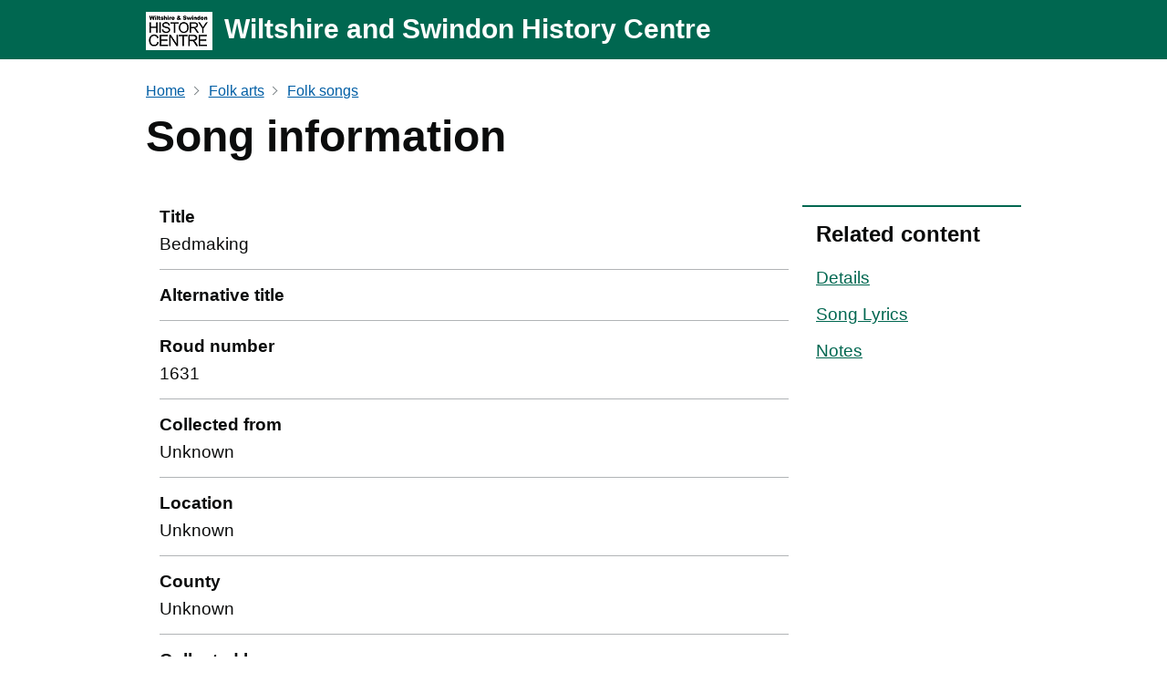

--- FILE ---
content_type: text/html; charset=utf-8
request_url: https://apps.wiltshire.gov.uk/communityhistory/Folk/Details/259
body_size: 2542
content:
<!DOCTYPE html>
<html lang="en">
<head>
    <!--renderers and meta-->
    <meta charset="utf-8" />
    <meta name="viewport" content="width=device-width, initial-scale=1.0" />
    <meta http-equiv="X-UA-Compatible" content="IE=edge">
    <!--title-->
    <title>Community History</title>
    <!--style sheets-->
    <link href="/communityhistory/lib/bootstrap/dist/css/bootstrap.css" rel="stylesheet" />
    <link rel="stylesheet" type="text/css" href="/communityhistory/css/govuk-frontend/dist/govuk-frontend-2.4.1.css" />
    <link rel="stylesheet" type="text/css" href="https://maxcdn.bootstrapcdn.com/font-awesome/4.7.0/css/font-awesome.min.css"   />
    <link href="/communityhistory/css/navbar.css" rel="stylesheet" />
    <link href="/communityhistory/css/carousel.css" rel="stylesheet" />
    <link href="/communityhistory/css/timeline.css" rel="stylesheet" />
    <link href="/communityhistory/css/alphabetmenu.css" rel="stylesheet" />
    <link href="/communityhistory/css/pageNavigation.css" rel="stylesheet" />
    <link href="/communityhistory/css/overrides.css" rel="stylesheet" />
    <link href="/communityhistory/css/accordion.css" rel="stylesheet" />
    <link href="https://fonts.googleapis.com/css?family=Cabin&display=swap" rel="stylesheet">
    <!--scripts-->
    <script src="/communityhistory/css/govuk-frontend/dist/govuk-frontend-2.4.1.min.js"></script>
    <!--favico-->
    <link rel="icon" href="/communityhistory/favicon.ico" type="image/x-icon" />
</head>
<body>
    <script src="/communityhistory/lib/jquery/dist/jquery.min.js"></script>
    <script src="/communityhistory/lib/bootstrap/dist/js/bootstrap.bundle.js"></script>
    <script src="/communityhistory/js/site.js?v=qJ6sF6fAQn4m-8y39hiFs0CzFE8ldTJ8vZrFRoBAU5U"></script>
    <div class="govuk__container govuk-body">
        
        <!--header-->
<header class="govuk-header background-color-custom-main" role="banner" data-module="govuk-header">
    <div class="govuk-header__container govuk-width-container ">
        <div class="govuk-header__logo">
            <a href="https://wshc.org.uk/" title="Go to the wiltshire and Swindon History Centre homepage" class="govuk-header__link govuk-header__link--homepage">
                <span class="govuk-header__logotype">
                    <img src="/communityhistory/Images/WSHC Logo.jpg" alt="Wiltshire and Swindon History Centre Logo" />
                </span>
                <span class="govuk-header__logotype">
                    Wiltshire and Swindon History Centre
                </span>
            </a>
        </div>
    </div>
</header>

<!--impose optional banner-->

        
    
<div class="govuk-grid-row govuk-width-container">
    <div class="govuk-breadcrumbs">
        <ol class="govuk-breadcrumbs__list">
            <li class="govuk-breadcrumbs__list-item">
                <a class="govuk-link" href="/communityhistory">Home </a>
            </li>

            <li class="govuk-breadcrumbs__list-item">
                <a class="govuk-link" href="/communityhistory/Home/FolkArts">Folk arts</a>
            </li>

            <li class="govuk-breadcrumbs__list-item">
                <a class="govuk-link" href="/communityhistory/Folk/Search?isSong=True">Folk songs</a>
            </li>
        </ol>
    </div>
</div>

<div class="govuk-grid-row govuk-width-container">
    <h1 class="govuk-heading-xl">Song information</h1>
    <p></p>

    <div class="govuk-grid-column-three-quarters">
        <dl class="govuk-summary-list">
            <div class="summary-list__row">
                <dt class="govuk-summary-list__key summary-list__key">
                    Title
                </dt>
                <dd class="govuk-summary-list__value summary-list__value">
                    Bedmaking
                </dd>
            </div>
            <div class="summary-list__row">
                <dt class="govuk-summary-list__key summary-list__key">
                    Alternative title
                </dt>
                <dd class="govuk-summary-list__value summary-list__value">
                    
                </dd>
            </div>
                <div class="summary-list__row">
                    <dt class="govuk-summary-list__key summary-list__key">
                        Roud number
                    </dt>
                    <dd class="govuk-summary-list__value summary-list__value">
                        1631
                    </dd>
                </div>
            <div class="summary-list__row">
                <dt class="govuk-summary-list__key summary-list__key">
                    Collected from
                </dt>
                <dd class="govuk-summary-list__value summary-list__value">
                    Unknown
                </dd>
            </div>
            <div class="summary-list__row">
                <dt class="govuk-summary-list__key summary-list__key">
                    Location
                </dt>
                <dd class="govuk-summary-list__value summary-list__value">
                    Unknown
                </dd>
            </div>
            <div class="summary-list__row">
                <dt class="govuk-summary-list__key summary-list__key">
                    County
                </dt>
                <dd class="govuk-summary-list__value summary-list__value">
                    Unknown
                </dd>
            </div>
            <div class="summary-list__row">
                <dt class="govuk-summary-list__key summary-list__key">
                    Collected by
                </dt>
                <dd class="govuk-summary-list__value summary-list__value">
                    Williams, Alfred
                </dd>
            </div>
            <div class="summary-list__row">
                <dt class="govuk-summary-list__key summary-list__key">
                    Tune
                </dt>
                <dd class="govuk-summary-list__value summary-list__value">
                    
                </dd>
            </div>
            <div class="summary-list__row">
                <dt class="govuk-summary-list__key summary-list__key">
                    Date
                </dt>
                <dd class="govuk-summary-list__value summary-list__value">
                    
                </dd>
            </div>
            <div class="summary-list__row">
                <dt class="govuk-summary-list__key summary-list__key">
                    Primary source
                </dt>
                <dd class="govuk-summary-list__value summary-list__value">
                    WSRO: 2598/36 Packet 5 - Miscellaneous: Williams, A: MS collection No Mi  530
                </dd>
            </div>
            <div class="summary-list__row">
                <dt class="govuk-summary-list__key summary-list__key">
                    Secondary source
                </dt>
                <dd class="govuk-summary-list__value summary-list__value">
                    Unpublished
                </dd>
            </div>
        </dl>
    </div>

    
<div class="govuk-grid-column-one-quarter nav-container">
    <h2 class="govuk-heading-m nav-main-heading">
        Related content
    </h2>

    <ul class="govuk-list">
        <li class="link-item">
            <a href="/communityhistory/Folk/Details/259?isCommunityPage=False">Details</a>
        </li>

        <li class="link-item">
            <a href="/communityhistory/Folk/Verse/259?isCommunityPage=False">Song Lyrics</a>
        </li>


        <li class="link-item">
            <a href="/communityhistory/Folk/Notes/259?isCommunityPage=False">Notes</a>
        </li>
    </ul>
</div>

    <p></p>
</div>
        <div class="footer">
    <app-footer>
        <footer class="govuk-footer govuk-!-font-size-19" role="contentinfo">
            <div class="govuk-width-container ">
                <div class="govuk-footer__meta footer-group">
                    <div class="govuk-footer__meta-item govuk-footer__meta-item--grow footer-meta-item footer-meta-item-grow">
                        <h2 class="govuk-visually-hidden">Support links</h2>
                        <ul class="govuk-footer__inline-list footer-inline-list">
                            <li class="govuk-footer__inline-list-item footer-inline-list-item">
                                <a target="_blank" class="govuk-footer__link footer-link-url" href="/communityhistory/Home/Contact">Contact</a>
                            </li>
                        </ul>
                    </div>
                    <div class="govuk-footer__meta-item footer-meta-item footer-inline-list-item footer-copyright-logo">
                        <a class="govuk-footer__link footer-link-url govuk-footer__copyright-logo footer-logo" (click)="footerLogoHome()" href="">
                            <div class="govuk-grid-row">
                                <div class="govuk-grid-column-full">
                                    <img _ngcontent-c2="" alt="Logo" src="/communityhistory/images/logo_footer.svg">
                                </div>
                            </div>
                            <div class="govuk-grid-row">
                                <div class="govuk-grid-column-full margin-top-15">
                                    <span>© Wiltshire Council</span>
                                </div>
                            </div>
                        </a>
                    </div>
                </div>
            </div>
        </footer>
    </app-footer>
</div>
    </div>
    <!-- Global site tag (gtag.js) - Google Analytics -->
    <script async src=https://www.googletagmanager.com/gtag/js?id=G-KMQ13T4KKX></script>
    <script>
        window.dataLayer = window.dataLayer || [];
        function gtag() { dataLayer.push(arguments); }
        gtag('js', new Date());

        gtag('config', 'G-KMQ13T4KKX');
    </script>
</body>
</html>


--- FILE ---
content_type: text/css
request_url: https://apps.wiltshire.gov.uk/communityhistory/css/govuk-frontend/dist/govuk-frontend-2.4.1.css
body_size: 17901
content:
@charset "UTF-8";

.govuk-link {
    font-family: nta,Arial,sans-serif;
    -webkit-font-smoothing: antialiased;
    -moz-osx-font-smoothing: grayscale
}

/*! Copyright (c) 2011 by Margaret Calvert & Henrik Kubel. All rights reserved. The font has been customised for exclusive use on gov.uk. This cut is not commercially available. */ @font-face {
    font-family: nta;
    src: url(/assets/fonts/light-2c037cf7e1-v1.eot);
    src: url(/assets/fonts/light-2c037cf7e1-v1.eot?#iefix) format("embedded-opentype"),url(/assets/fonts/light-f38ad40456-v1.woff2) format("woff2"),url(/assets/fonts/light-458f8ea81c-v1.woff) format("woff");
    font-weight: 400;
    font-style: normal;
    font-display: fallback
}

@font-face {
    font-family: nta;
    src: url(/assets/fonts/bold-fb2676462a-v1.eot);
    src: url(/assets/fonts/bold-fb2676462a-v1.eot?#iefix) format("embedded-opentype"),url(/assets/fonts/bold-a2452cb66f-v1.woff2) format("woff2"),url(/assets/fonts/bold-f38c792ac2-v1.woff) format("woff");
    font-weight: 700;
    font-style: normal;
    font-display: fallback
}

@font-face {
    font-family: ntatabularnumbers;
    src: url(/assets/fonts/light-tabular-498ea8ffe2-v1.eot);
    src: url(/assets/fonts/light-tabular-498ea8ffe2-v1.eot?#iefix) format("embedded-opentype"),url(/assets/fonts/light-tabular-851b10ccdd-v1.woff2) format("woff2"),url(/assets/fonts/light-tabular-62cc6f0a28-v1.woff) format("woff");
    font-weight: 400;
    font-style: normal;
    font-display: fallback
}

@font-face {
    font-family: ntatabularnumbers;
    src: url(/assets/fonts/bold-tabular-357fdfbcc3-v1.eot);
    src: url(/assets/fonts/bold-tabular-357fdfbcc3-v1.eot?#iefix) format("embedded-opentype"),url(/assets/fonts/bold-tabular-b89238d840-v1.woff2) format("woff2"),url(/assets/fonts/bold-tabular-784c21afb8-v1.woff) format("woff");
    font-weight: 700;
    font-style: normal;
    font-display: fallback
}

@media print {
    .govuk-link {
        font-family: sans-serif
    }
}

.govuk-link:focus {
    outline: 3px solid #ffbf47;
    outline-offset: 0;
    background-color: #ffbf47
}

.govuk-link:link {
    color: #005ea5
}

.govuk-link:visited {
    color: #4c2c92
}

.govuk-link:active, .govuk-link:hover {
    color: #2b8cc4
}

.govuk-link:focus {
    color: #0b0c0c
}

@media print {
    .govuk-link[href^="/"]:after, .govuk-link[href^="http://"]:after, .govuk-link[href^="https://"]:after {
        content: " (" attr(href) ")";
        font-size: 90%;
        word-wrap: break-word
    }
}

.govuk-link--muted:active, .govuk-link--muted:hover, .govuk-link--muted:link, .govuk-link--muted:visited {
    color: #6f777b
}

.govuk-link--muted:focus, .govuk-link--text-colour:active, .govuk-link--text-colour:focus, .govuk-link--text-colour:hover, .govuk-link--text-colour:link, .govuk-link--text-colour:visited {
    color: #0b0c0c
}

@media print {
    .govuk-link--text-colour:active, .govuk-link--text-colour:focus, .govuk-link--text-colour:hover, .govuk-link--text-colour:link, .govuk-link--text-colour:visited {
        color: #000
    }
}

.govuk-link--no-visited-state:link, .govuk-link--no-visited-state:visited {
    color: #005ea5
}

.govuk-link--no-visited-state:active, .govuk-link--no-visited-state:hover {
    color: #2b8cc4
}

.govuk-link--no-visited-state:focus, .govuk-list {
    color: #0b0c0c
}

.govuk-list {
    font-family: nta,Arial,sans-serif;
    -webkit-font-smoothing: antialiased;
    -moz-osx-font-smoothing: grayscale;
    font-weight: 400;
    font-size: 16px;
    font-size: 1rem;
    line-height: 1.25;
    margin-top: 0;
    margin-bottom: 15px;
    padding-left: 0;
    list-style-type: none
}

@media print {
    .govuk-list {
        font-family: sans-serif
    }
}

@media (min-width:40.0625em) {
    .govuk-list {
        font-size: 19px;
        font-size: 1.1875rem;
        line-height: 1.31579
    }
}

@media print {
    .govuk-list {
        font-size: 14pt;
        line-height: 1.15;
        color: #000
    }
}

@media (min-width:40.0625em) {
    .govuk-list {
        margin-bottom: 20px
    }
}

.govuk-list .govuk-list {
    margin-top: 10px
}

.govuk-list > li {
    margin-bottom: 5px
}

.govuk-list--bullet {
    padding-left: 20px;
    list-style-type: disc
}

.govuk-list--number {
    padding-left: 20px;
    list-style-type: decimal
}

    .govuk-list--bullet > li, .govuk-list--number > li {
        margin-bottom: 0
    }

@media (min-width:40.0625em) {
    .govuk-list--bullet > li, .govuk-list--number > li {
        margin-bottom: 5px
    }
}

.govuk-template {
    background-color: #E5ECEA
}

.govuk-template__body {
    margin: 0;
    background-color: #fff
}

.govuk-heading-xl {
    color: #0b0c0c;
    font-family: nta,Arial,sans-serif;
    -webkit-font-smoothing: antialiased;
    -moz-osx-font-smoothing: grayscale;
    font-weight: 700;
    font-size: 32px;
    font-size: 2rem;
    line-height: 1.09375;
    display: block;
    margin-top: 0;
    margin-bottom: 30px
}

@media print {
    .govuk-heading-xl {
        color: #000;
        font-family: sans-serif
    }
}

@media (min-width:40.0625em) {
    .govuk-heading-xl {
        font-size: 48px;
        font-size: 3rem;
        line-height: 1.04167
    }
}

@media print {
    .govuk-heading-xl {
        font-size: 32pt;
        line-height: 1.15
    }
}

@media (min-width:40.0625em) {
    .govuk-heading-xl {
        margin-bottom: 50px
    }
}

.govuk-heading-l {
    color: #0b0c0c;
    font-family: nta,Arial,sans-serif;
    -webkit-font-smoothing: antialiased;
    -moz-osx-font-smoothing: grayscale;
    font-weight: 700;
    font-size: 24px;
    font-size: 1.5rem;
    line-height: 1.04167;
    display: block;
    margin-top: 0;
    margin-bottom: 20px
}

@media print {
    .govuk-heading-l {
        color: #000;
        font-family: sans-serif
    }
}

@media (min-width:40.0625em) {
    .govuk-heading-l {
        font-size: 36px;
        font-size: 2.25rem;
        line-height: 1.11111
    }
}

@media print {
    .govuk-heading-l {
        font-size: 24pt;
        line-height: 1.05
    }
}

@media (min-width:40.0625em) {
    .govuk-heading-l {
        margin-bottom: 30px
    }
}

.govuk-heading-m {
    color: #0b0c0c;
    font-family: nta,Arial,sans-serif;
    -webkit-font-smoothing: antialiased;
    -moz-osx-font-smoothing: grayscale;
    font-weight: 700;
    font-size: 18px;
    font-size: 1.125rem;
    line-height: 1.11111;
    display: block;
    margin-top: 0;
    margin-bottom: 15px
}

@media print {
    .govuk-heading-m {
        color: #000;
        font-family: sans-serif
    }
}

@media (min-width:40.0625em) {
    .govuk-heading-m {
        font-size: 24px;
        font-size: 1.5rem;
        line-height: 1.25
    }
}

@media print {
    .govuk-heading-m {
        font-size: 18pt;
        line-height: 1.15
    }
}

@media (min-width:40.0625em) {
    .govuk-heading-m {
        margin-bottom: 20px
    }
}

.govuk-heading-s {
    color: #0b0c0c;
    font-family: nta,Arial,sans-serif;
    -webkit-font-smoothing: antialiased;
    -moz-osx-font-smoothing: grayscale;
    font-weight: 700;
    font-size: 16px;
    font-size: 1rem;
    line-height: 1.25;
    display: block;
    margin-top: 0;
    margin-bottom: 15px
}

@media print {
    .govuk-heading-s {
        color: #000;
        font-family: sans-serif
    }
}

@media (min-width:40.0625em) {
    .govuk-heading-s {
        font-size: 19px;
        font-size: 1.1875rem;
        line-height: 1.31579
    }
}

@media print {
    .govuk-heading-s {
        font-size: 14pt;
        line-height: 1.15
    }
}

@media (min-width:40.0625em) {
    .govuk-heading-s {
        margin-bottom: 20px
    }
}

.govuk-caption-xl {
    font-family: nta,Arial,sans-serif;
    -webkit-font-smoothing: antialiased;
    -moz-osx-font-smoothing: grayscale;
    font-weight: 400;
    font-size: 18px;
    font-size: 1.125rem;
    line-height: 1.11111;
    display: block;
    margin-bottom: 5px;
    color: #6f777b
}

@media print {
    .govuk-caption-xl {
        font-family: sans-serif
    }
}

@media (min-width:40.0625em) {
    .govuk-caption-xl {
        font-size: 27px;
        font-size: 1.6875rem;
        line-height: 1.11111
    }
}

@media print {
    .govuk-caption-xl {
        font-size: 18pt;
        line-height: 1.15
    }
}

.govuk-caption-l {
    font-family: nta,Arial,sans-serif;
    -webkit-font-smoothing: antialiased;
    -moz-osx-font-smoothing: grayscale;
    font-weight: 400;
    font-size: 18px;
    font-size: 1.125rem;
    line-height: 1.11111;
    display: block;
    margin-bottom: 5px;
    color: #6f777b
}

@media print {
    .govuk-caption-l {
        font-family: sans-serif
    }
}

@media (min-width:40.0625em) {
    .govuk-caption-l {
        font-size: 24px;
        font-size: 1.5rem;
        line-height: 1.25
    }
}

@media print {
    .govuk-caption-l {
        font-size: 18pt;
        line-height: 1.15
    }
}

@media (min-width:40.0625em) {
    .govuk-caption-l {
        margin-bottom: 0
    }
}

.govuk-caption-m {
    font-family: nta,Arial,sans-serif;
    -webkit-font-smoothing: antialiased;
    -moz-osx-font-smoothing: grayscale;
    font-weight: 400;
    font-size: 16px;
    font-size: 1rem;
    line-height: 1.25;
    display: block;
    color: #6f777b
}

@media print {
    .govuk-caption-m {
        font-family: sans-serif
    }
}

@media (min-width:40.0625em) {
    .govuk-caption-m {
        font-size: 19px;
        font-size: 1.1875rem;
        line-height: 1.31579
    }
}

@media print {
    .govuk-caption-m {
        font-size: 14pt;
        line-height: 1.15
    }
}

.govuk-body-l, .govuk-body-lead {
    color: #0b0c0c;
    font-family: nta,Arial,sans-serif;
    -webkit-font-smoothing: antialiased;
    -moz-osx-font-smoothing: grayscale;
    font-weight: 400;
    font-size: 18px;
    font-size: 1.125rem;
    line-height: 1.11111;
    margin-top: 0;
    margin-bottom: 20px
}

@media print {
    .govuk-body-l, .govuk-body-lead {
        color: #000;
        font-family: sans-serif
    }
}

@media (min-width:40.0625em) {
    .govuk-body-l, .govuk-body-lead {
        font-size: 24px;
        font-size: 1.5rem;
        line-height: 1.25
    }
}

@media print {
    .govuk-body-l, .govuk-body-lead {
        font-size: 18pt;
        line-height: 1.15
    }
}

@media (min-width:40.0625em) {
    .govuk-body-l, .govuk-body-lead {
        margin-bottom: 30px
    }
}

.govuk-body, .govuk-body-m {
    color: #0b0c0c;
    font-family: nta,Arial,sans-serif;
    -webkit-font-smoothing: antialiased;
    -moz-osx-font-smoothing: grayscale;
    font-weight: 400;
    font-size: 16px;
    font-size: 1rem;
    line-height: 1.25;
    margin-top: 0;
    margin-bottom: 15px
}

@media print {
    .govuk-body, .govuk-body-m {
        color: #000;
        font-family: sans-serif
    }
}

@media (min-width:40.0625em) {
    .govuk-body, .govuk-body-m {
        font-size: 19px;
        font-size: 1.1875rem;
        line-height: 1.31579
    }
}

@media print {
    .govuk-body, .govuk-body-m {
        font-size: 14pt;
        line-height: 1.15
    }
}

@media (min-width:40.0625em) {
    .govuk-body, .govuk-body-m {
        margin-bottom: 20px
    }
}

.govuk-body-s {
    color: #0b0c0c;
    font-family: nta,Arial,sans-serif;
    -webkit-font-smoothing: antialiased;
    -moz-osx-font-smoothing: grayscale;
    font-weight: 400;
    font-size: 14px;
    font-size: .875rem;
    line-height: 1.14286;
    margin-top: 0;
    margin-bottom: 15px
}

@media print {
    .govuk-body-s {
        color: #000;
        font-family: sans-serif
    }
}

@media (min-width:40.0625em) {
    .govuk-body-s {
        font-size: 16px;
        font-size: 1rem;
        line-height: 1.25
    }
}

@media print {
    .govuk-body-s {
        font-size: 14pt;
        line-height: 1.2
    }
}

@media (min-width:40.0625em) {
    .govuk-body-s {
        margin-bottom: 20px
    }
}

.govuk-body-xs {
    color: #0b0c0c;
    font-family: nta,Arial,sans-serif;
    -webkit-font-smoothing: antialiased;
    -moz-osx-font-smoothing: grayscale;
    font-weight: 400;
    font-size: 12px;
    font-size: .75rem;
    line-height: 1.25;
    margin-top: 0;
    margin-bottom: 15px
}

@media print {
    .govuk-body-xs {
        color: #000;
        font-family: sans-serif
    }
}

@media (min-width:40.0625em) {
    .govuk-body-xs {
        font-size: 14px;
        font-size: .875rem;
        line-height: 1.42857
    }
}

@media print {
    .govuk-body-xs {
        font-size: 12pt;
        line-height: 1.2
    }
}

@media (min-width:40.0625em) {
    .govuk-body-xs {
        margin-bottom: 20px
    }
}

.govuk-body-l + .govuk-heading-l, .govuk-body-lead + .govuk-heading-l {
    padding-top: 5px
}

@media (min-width:40.0625em) {
    .govuk-body-l + .govuk-heading-l, .govuk-body-lead + .govuk-heading-l {
        padding-top: 10px
    }
}

.govuk-body + .govuk-heading-l, .govuk-body-m + .govuk-heading-l, .govuk-body-s + .govuk-heading-l, .govuk-list + .govuk-heading-l {
    padding-top: 15px
}

@media (min-width:40.0625em) {
    .govuk-body + .govuk-heading-l, .govuk-body-m + .govuk-heading-l, .govuk-body-s + .govuk-heading-l, .govuk-list + .govuk-heading-l {
        padding-top: 20px
    }
}

.govuk-body + .govuk-heading-m, .govuk-body + .govuk-heading-s, .govuk-body-m + .govuk-heading-m, .govuk-body-m + .govuk-heading-s, .govuk-body-s + .govuk-heading-m, .govuk-body-s + .govuk-heading-s, .govuk-list + .govuk-heading-m, .govuk-list + .govuk-heading-s {
    padding-top: 5px
}

@media (min-width:40.0625em) {
    .govuk-body + .govuk-heading-m, .govuk-body + .govuk-heading-s, .govuk-body-m + .govuk-heading-m, .govuk-body-m + .govuk-heading-s, .govuk-body-s + .govuk-heading-m, .govuk-body-s + .govuk-heading-s, .govuk-list + .govuk-heading-m, .govuk-list + .govuk-heading-s {
        padding-top: 10px
    }
}

.govuk-section-break {
    margin: 0;
    border: 0
}

.govuk-section-break--xl {
    margin-top: 30px;
    margin-bottom: 30px
}

@media (min-width:40.0625em) {
    .govuk-section-break--xl {
        margin-top: 50px;
        margin-bottom: 50px
    }
}

.govuk-section-break--l {
    margin-top: 20px;
    margin-bottom: 20px
}

@media (min-width:40.0625em) {
    .govuk-section-break--l {
        margin-top: 30px;
        margin-bottom: 30px
    }
}

.govuk-section-break--m {
    margin-top: 15px;
    margin-bottom: 15px
}

@media (min-width:40.0625em) {
    .govuk-section-break--m {
        margin-top: 20px;
        margin-bottom: 20px
    }
}

.govuk-section-break--visible {
    border-bottom: 1px solid #B2C6C1
}

.govuk-form-group {
    margin-bottom: 20px
}

@media (min-width:40.0625em) {
    .govuk-form-group {
        margin-bottom: 30px
    }
}

.govuk-form-group .govuk-form-group:last-of-type {
    margin-bottom: 0
}

.govuk-form-group--error {
    padding-left: 15px;
    border-left: 5px solid #b10e1e
}

    .govuk-form-group--error .govuk-form-group {
        padding: 0;
        border: 0
    }

.govuk-grid-row {
    margin-right: -15px;
    margin-left: -15px
}

    .govuk-grid-row:after {
        content: "";
        display: block;
        clear: both
    }

.govuk-grid-column-one-quarter {
    box-sizing: border-box;
    width: 100%;
    padding: 0 15px
}

@media (min-width:40.0625em) {
    .govuk-grid-column-one-quarter {
        width: 25%;
        float: left
    }
}

.govuk-grid-column-one-third {
    box-sizing: border-box;
    width: 100%;
    padding: 0 15px
}

@media (min-width:40.0625em) {
    .govuk-grid-column-one-third {
        width: 33.3333%;
        float: left
    }
}

.govuk-grid-column-one-half {
    box-sizing: border-box;
    width: 100%;
    padding: 0 15px
}

@media (min-width:40.0625em) {
    .govuk-grid-column-one-half {
        width: 50%;
        float: left
    }
}

.govuk-grid-column-two-thirds {
    box-sizing: border-box;
    width: 100%;
    padding: 0 15px
}

@media (min-width:40.0625em) {
    .govuk-grid-column-two-thirds {
        width: 66.6666%;
        float: left
    }
}

.govuk-grid-column-three-quarters {
    box-sizing: border-box;
    width: 100%;
    padding: 0 15px
}

@media (min-width:40.0625em) {
    .govuk-grid-column-three-quarters {
        width: 75%;
        float: left
    }
}

.govuk-grid-column-full {
    box-sizing: border-box;
    width: 100%;
    padding: 0 15px
}

@media (min-width:40.0625em) {
    .govuk-grid-column-full {
        width: 100%;
        float: left
    }
}

.govuk-main-wrapper {
    padding-top: 20px;
    padding-bottom: 20px;
    display: block
}

@media (min-width:40.0625em) {
    .govuk-main-wrapper {
        padding-top: 30px;
        padding-bottom: 30px
    }
}

.govuk-main-wrapper--l {
    padding-top: 30px
}

@media (min-width:40.0625em) {
    .govuk-main-wrapper--l {
        padding-top: 50px
    }
}

.govuk-width-container {
    max-width: 960px;
    margin: 0 15px
}

@media (min-width:40.0625em) {
    .govuk-width-container {
        margin: 0 30px
    }
}

@media (min-width:1020px) {
    .govuk-width-container {
        margin: 0 auto
    }
}

.govuk-back-link {
    font-size: 14px;
    font-size: .875rem;
    line-height: 1.14286;
    font-family: nta,Arial,sans-serif;
    -webkit-font-smoothing: antialiased;
    -moz-osx-font-smoothing: grayscale;
    display: inline-block;
    position: relative;
    margin-top: 15px;
    margin-bottom: 15px;
    padding-left: 14px;
    border-bottom: 1px solid #0b0c0c;
    text-decoration: none
}

@media (min-width:40.0625em) {
    .govuk-back-link {
        font-size: 16px;
        font-size: 1rem;
        line-height: 1.25
    }
}

@media print {
    .govuk-back-link {
        font-size: 14pt;
        line-height: 1.2;
        font-family: sans-serif
    }
}

.govuk-back-link:focus {
    outline: 3px solid #ffbf47;
    outline-offset: 0;
    background-color: #ffbf47
}

.govuk-back-link:active, .govuk-back-link:focus, .govuk-back-link:hover, .govuk-back-link:link, .govuk-back-link:visited {
    color: #0b0c0c
}

@media print {
    .govuk-back-link:active, .govuk-back-link:focus, .govuk-back-link:hover, .govuk-back-link:link, .govuk-back-link:visited {
        color: #000
    }
}

.govuk-back-link:before {
    display: block;
    width: 0;
    height: 0;
    -webkit-clip-path: polygon(0 50%,100% 100%,100% 0);
    clip-path: polygon(0 50%,100% 100%,100% 0);
    border-color: rgba(0,0,0,0);
    border-style: solid;
    border-width: 5px 6px 5px 0;
    border-right-color: inherit;
    content: "";
    position: absolute;
    left: 0;
    margin: auto
}

.govuk-back-link:before {
    top: -1px;
    bottom: 1px
}

.govuk-breadcrumbs {
    font-family: nta,Arial,sans-serif;
    -webkit-font-smoothing: antialiased;
    -moz-osx-font-smoothing: grayscale;
    font-weight: 400;
    font-size: 14px;
    font-size: .875rem;
    line-height: 1.14286;
    color: #0b0c0c;
    margin-top: 15px;
    margin-bottom: 10px
}

@media print {
    .govuk-breadcrumbs {
        font-family: sans-serif
    }
}

@media (min-width:40.0625em) {
    .govuk-breadcrumbs {
        font-size: 16px;
        font-size: 1rem;
        line-height: 1.25
    }
}

@media print {
    .govuk-breadcrumbs {
        font-size: 14pt;
        line-height: 1.2;
        color: #000
    }
}

.govuk-breadcrumbs__list {
    margin: 0;
    padding: 0;
    list-style-type: none
}

    .govuk-breadcrumbs__list:after {
        content: "";
        display: block;
        clear: both
    }

.govuk-breadcrumbs__list-item {
    display: inline-block;
    position: relative;
    margin-bottom: 5px;
    margin-left: 10px;
    padding-left: 15.655px;
    float: left
}

    .govuk-breadcrumbs__list-item:before {
        content: "";
        display: block;
        position: absolute;
        top: -1px;
        bottom: 1px;
        left: -3.31px;
        width: 7px;
        height: 7px;
        margin: auto 0;
        -webkit-transform: rotate(45deg);
        -ms-transform: rotate(45deg);
        transform: rotate(45deg);
        border: solid;
        border-width: 1px 1px 0 0;
        border-color: #6f777b
    }

    .govuk-breadcrumbs__list-item:first-child {
        margin-left: 0;
        padding-left: 0
    }

        .govuk-breadcrumbs__list-item:first-child:before {
            content: none;
            display: none
        }

.govuk-breadcrumbs__link {
    font-family: nta,Arial,sans-serif;
    -webkit-font-smoothing: antialiased;
    -moz-osx-font-smoothing: grayscale
}

@media print {
    .govuk-breadcrumbs__link {
        font-family: sans-serif
    }
}

.govuk-breadcrumbs__link:focus {
    outline: 3px solid #ffbf47;
    outline-offset: 0;
    background-color: #ffbf47
}

.govuk-breadcrumbs__link:active, .govuk-breadcrumbs__link:focus, .govuk-breadcrumbs__link:hover, .govuk-breadcrumbs__link:link, .govuk-breadcrumbs__link:visited {
    color: #0b0c0c
}

@media print {
    .govuk-breadcrumbs__link:active, .govuk-breadcrumbs__link:focus, .govuk-breadcrumbs__link:hover, .govuk-breadcrumbs__link:link, .govuk-breadcrumbs__link:visited {
        color: #000
    }
}

.govuk-button {
    font-family: nta,Arial,sans-serif;
    -webkit-font-smoothing: antialiased;
    -moz-osx-font-smoothing: grayscale;
    font-weight: 400;
    font-size: 16px;
    font-size: 1rem;
    line-height: 1.1875;
    box-sizing: border-box;
    display: inline-block;
    position: relative;
    width: 100%;
    margin-top: 0;
    margin-bottom: 22px;
    padding: 7px 10px;
    border: 2px solid rgba(0,0,0,0);
    border-radius: 0;
    color: #fff;
    background-color: #00823b;
    box-shadow: 0 2px 0 #003618;
    text-align: center;
    vertical-align: top;
    cursor: pointer;
    -webkit-appearance: none
}

@media print {
    .govuk-button {
        font-family: sans-serif
    }
}

@media (min-width:40.0625em) {
    .govuk-button {
        font-size: 19px;
        font-size: 1.1875rem;
        line-height: 1
    }
}

@media print {
    .govuk-button {
        font-size: 14pt;
        line-height: 19px
    }
}

.govuk-button:focus {
    outline: 3px solid #ffbf47;
    outline-offset: 0
}

@media (min-width:40.0625em) {
    .govuk-button {
        margin-bottom: 32px;
        width: auto
    }
}

.govuk-button:active, .govuk-button:hover, .govuk-button:link, .govuk-button:visited {
    color: #fff;
    text-decoration: none
}

.govuk-button::-moz-focus-inner {
    padding: 0;
    border: 0
}

.govuk-button:focus, .govuk-button:hover {
    background-color: #00692f
}

.govuk-button:active {
    top: 2px;
    box-shadow: none
}

.govuk-button:before {
    content: "";
    display: block;
    position: absolute;
    top: -2px;
    right: -2px;
    bottom: -4px;
    left: -2px;
    background: rgba(0,0,0,0)
}

.govuk-button:active:before {
    top: -4px
}

.govuk-button--disabled, .govuk-button[disabled=disabled], .govuk-button[disabled] {
    opacity: .5;
    background: #00823b
}

    .govuk-button--disabled:hover, .govuk-button[disabled=disabled]:hover, .govuk-button[disabled]:hover {
        background-color: #00823b;
        cursor: default
    }

    .govuk-button--disabled:focus, .govuk-button[disabled=disabled]:focus, .govuk-button[disabled]:focus {
        outline: none
    }

    .govuk-button--disabled:active, .govuk-button[disabled=disabled]:active, .govuk-button[disabled]:active {
        top: 0;
        box-shadow: 0 2px 0 #003618
    }

.govuk-button--start {
    font-weight: 700;
    font-size: 18px;
    font-size: 1.125rem;
    line-height: 1;
    min-height: auto;
    padding: 8px 40px 8px 15px;
    background-image: url(/assets/images/icon-pointer.png);
    background-repeat: no-repeat;
    background-position: 100% 50%
}

@media (min-width:40.0625em) {
    .govuk-button--start {
        font-size: 24px;
        font-size: 1.5rem;
        line-height: 1
    }
}

@media print {
    .govuk-button--start {
        font-size: 18pt;
        line-height: 1
    }
}

@media only screen and (-webkit-min-device-pixel-ratio:2),only screen and (min--moz-device-pixel-ratio:2),only screen and (min-device-pixel-ratio:2),only screen and (min-resolution:2dppx),only screen and (min-resolution:192dpi) {
    .govuk-button--start {
        background-image: url(/assets/images/icon-pointer-2x.png);
        background-size: 30px 19px
    }
}

.govuk-button, .govuk-button--start {
    padding-top: 9px;
    padding-bottom: 6px
}

.govuk-error-message {
    font-family: nta,Arial,sans-serif;
    -webkit-font-smoothing: antialiased;
    -moz-osx-font-smoothing: grayscale;
    font-weight: 700;
    font-size: 16px;
    font-size: 1rem;
    line-height: 1.25;
    display: block;
    margin-bottom: 15px;
    clear: both;
    color: #b10e1e
}

@media print {
    .govuk-error-message {
        font-family: sans-serif
    }
}

@media (min-width:40.0625em) {
    .govuk-error-message {
        font-size: 19px;
        font-size: 1.1875rem;
        line-height: 1.31579
    }
}

@media print {
    .govuk-error-message {
        font-size: 14pt;
        line-height: 1.15
    }
}

.govuk-fieldset {
    margin: 0;
    padding: 0;
    border: 0
}

    .govuk-fieldset:after {
        content: "";
        display: block;
        clear: both
    }

.govuk-fieldset__legend {
    font-family: nta,Arial,sans-serif;
    -webkit-font-smoothing: antialiased;
    -moz-osx-font-smoothing: grayscale;
    font-weight: 400;
    font-size: 16px;
    font-size: 1rem;
    line-height: 1.25;
    color: #0b0c0c;
    box-sizing: border-box;
    display: table;
    max-width: 100%;
    margin-bottom: 10px;
    padding: 0;
    overflow: hidden;
    white-space: normal
}

@media print {
    .govuk-fieldset__legend {
        font-family: sans-serif
    }
}

@media (min-width:40.0625em) {
    .govuk-fieldset__legend {
        font-size: 19px;
        font-size: 1.1875rem;
        line-height: 1.31579
    }
}

@media print {
    .govuk-fieldset__legend {
        font-size: 14pt;
        line-height: 1.15;
        color: #000
    }
}

.govuk-fieldset__legend--xl {
    font-family: nta,Arial,sans-serif;
    -webkit-font-smoothing: antialiased;
    -moz-osx-font-smoothing: grayscale;
    font-weight: 700;
    font-size: 32px;
    font-size: 2rem;
    line-height: 1.09375;
    margin-bottom: 15px
}

@media print {
    .govuk-fieldset__legend--xl {
        font-family: sans-serif
    }
}

@media (min-width:40.0625em) {
    .govuk-fieldset__legend--xl {
        font-size: 48px;
        font-size: 3rem;
        line-height: 1.04167
    }
}

@media print {
    .govuk-fieldset__legend--xl {
        font-size: 32pt;
        line-height: 1.15
    }
}

.govuk-fieldset__legend--l {
    font-family: nta,Arial,sans-serif;
    -webkit-font-smoothing: antialiased;
    -moz-osx-font-smoothing: grayscale;
    font-weight: 700;
    font-size: 24px;
    font-size: 1.5rem;
    line-height: 1.04167;
    margin-bottom: 15px
}

@media print {
    .govuk-fieldset__legend--l {
        font-family: sans-serif
    }
}

@media (min-width:40.0625em) {
    .govuk-fieldset__legend--l {
        font-size: 36px;
        font-size: 2.25rem;
        line-height: 1.11111
    }
}

@media print {
    .govuk-fieldset__legend--l {
        font-size: 24pt;
        line-height: 1.05
    }
}

.govuk-fieldset__legend--m {
    font-family: nta,Arial,sans-serif;
    -webkit-font-smoothing: antialiased;
    -moz-osx-font-smoothing: grayscale;
    font-weight: 700;
    font-size: 18px;
    font-size: 1.125rem;
    line-height: 1.11111;
    margin-bottom: 15px
}

@media print {
    .govuk-fieldset__legend--m {
        font-family: sans-serif
    }
}

@media (min-width:40.0625em) {
    .govuk-fieldset__legend--m {
        font-size: 24px;
        font-size: 1.5rem;
        line-height: 1.25
    }
}

@media print {
    .govuk-fieldset__legend--m {
        font-size: 18pt;
        line-height: 1.15
    }
}

.govuk-fieldset__legend--s {
    font-family: nta,Arial,sans-serif;
    -webkit-font-smoothing: antialiased;
    -moz-osx-font-smoothing: grayscale;
    font-weight: 700;
    font-size: 16px;
    font-size: 1rem;
    line-height: 1.25
}

@media print {
    .govuk-fieldset__legend--s {
        font-family: sans-serif
    }
}

@media (min-width:40.0625em) {
    .govuk-fieldset__legend--s {
        font-size: 19px;
        font-size: 1.1875rem;
        line-height: 1.31579
    }
}

@media print {
    .govuk-fieldset__legend--s {
        font-size: 14pt;
        line-height: 1.15
    }
}

.govuk-fieldset__heading {
    margin: 0;
    font-size: inherit;
    font-weight: inherit
}

.govuk-hint {
    font-family: nta,Arial,sans-serif;
    -webkit-font-smoothing: antialiased;
    -moz-osx-font-smoothing: grayscale;
    font-weight: 400;
    font-size: 16px;
    font-size: 1rem;
    line-height: 1.25;
    display: block;
    margin-bottom: 15px;
    color: #6f777b
}

@media print {
    .govuk-hint {
        font-family: sans-serif
    }
}

@media (min-width:40.0625em) {
    .govuk-hint {
        font-size: 19px;
        font-size: 1.1875rem;
        line-height: 1.31579
    }
}

@media print {
    .govuk-hint {
        font-size: 14pt;
        line-height: 1.15
    }
}

.govuk-label:not(.govuk-label--m):not(.govuk-label--l):not(.govuk-label--xl) + .govuk-hint {
    margin-bottom: 10px
}

.govuk-fieldset__legend:not(.govuk-fieldset__legend--m):not(.govuk-fieldset__legend--l):not(.govuk-fieldset__legend--xl) + .govuk-hint {
    margin-bottom: 10px
}

.govuk-fieldset__legend + .govuk-hint {
    margin-top: -5px
}

.govuk-label {
    font-family: nta,Arial,sans-serif;
    -webkit-font-smoothing: antialiased;
    -moz-osx-font-smoothing: grayscale;
    font-weight: 400;
    font-size: 16px;
    font-size: 1rem;
    line-height: 1.25;
    color: #0b0c0c;
    display: block;
    margin-bottom: 5px
}

@media print {
    .govuk-label {
        font-family: sans-serif
    }
}

@media (min-width:40.0625em) {
    .govuk-label {
        font-size: 19px;
        font-size: 1.1875rem;
        line-height: 1.31579
    }
}

@media print {
    .govuk-label {
        font-size: 14pt;
        line-height: 1.15;
        color: #000
    }
}

.govuk-label--xl {
    font-family: nta,Arial,sans-serif;
    -webkit-font-smoothing: antialiased;
    -moz-osx-font-smoothing: grayscale;
    font-weight: 700;
    font-size: 32px;
    font-size: 2rem;
    line-height: 1.09375;
    margin-bottom: 15px
}

@media print {
    .govuk-label--xl {
        font-family: sans-serif
    }
}

@media (min-width:40.0625em) {
    .govuk-label--xl {
        font-size: 48px;
        font-size: 3rem;
        line-height: 1.04167
    }
}

@media print {
    .govuk-label--xl {
        font-size: 32pt;
        line-height: 1.15
    }
}

.govuk-label--l {
    font-family: nta,Arial,sans-serif;
    -webkit-font-smoothing: antialiased;
    -moz-osx-font-smoothing: grayscale;
    font-weight: 700;
    font-size: 24px;
    font-size: 1.5rem;
    line-height: 1.04167;
    margin-bottom: 15px
}

@media print {
    .govuk-label--l {
        font-family: sans-serif
    }
}

@media (min-width:40.0625em) {
    .govuk-label--l {
        font-size: 36px;
        font-size: 2.25rem;
        line-height: 1.11111
    }
}

@media print {
    .govuk-label--l {
        font-size: 24pt;
        line-height: 1.05
    }
}

.govuk-label--m {
    font-family: nta,Arial,sans-serif;
    -webkit-font-smoothing: antialiased;
    -moz-osx-font-smoothing: grayscale;
    font-weight: 700;
    font-size: 18px;
    font-size: 1.125rem;
    line-height: 1.11111;
    margin-bottom: 10px
}

@media print {
    .govuk-label--m {
        font-family: sans-serif
    }
}

@media (min-width:40.0625em) {
    .govuk-label--m {
        font-size: 24px;
        font-size: 1.5rem;
        line-height: 1.25
    }
}

@media print {
    .govuk-label--m {
        font-size: 18pt;
        line-height: 1.15
    }
}

.govuk-label--s {
    font-family: nta,Arial,sans-serif;
    -webkit-font-smoothing: antialiased;
    -moz-osx-font-smoothing: grayscale;
    font-weight: 700;
    font-size: 16px;
    font-size: 1rem;
    line-height: 1.25
}

@media print {
    .govuk-label--s {
        font-family: sans-serif
    }
}

@media (min-width:40.0625em) {
    .govuk-label--s {
        font-size: 19px;
        font-size: 1.1875rem;
        line-height: 1.31579
    }
}

@media print {
    .govuk-label--s {
        font-size: 14pt;
        line-height: 1.15
    }
}

.govuk-label-wrapper {
    margin: 0
}

.govuk-checkboxes__item {
    font-family: nta,Arial,sans-serif;
    -webkit-font-smoothing: antialiased;
    -moz-osx-font-smoothing: grayscale;
    font-weight: 400;
    font-size: 16px;
    font-size: 1rem;
    line-height: 1.25;
    display: block;
    position: relative;
    min-height: 40px;
    margin-bottom: 10px;
    padding: 0 0 0 40px;
    clear: left
}

@media print {
    .govuk-checkboxes__item {
        font-family: sans-serif
    }
}

@media (min-width:40.0625em) {
    .govuk-checkboxes__item {
        font-size: 19px;
        font-size: 1.1875rem;
        line-height: 1.31579
    }
}

@media print {
    .govuk-checkboxes__item {
        font-size: 14pt;
        line-height: 1.15
    }
}

.govuk-checkboxes__item:last-child, .govuk-checkboxes__item:last-of-type {
    margin-bottom: 0
}

.govuk-checkboxes__input {
    position: absolute;
    z-index: 1;
    top: 0;
    left: 0;
    width: 40px;
    height: 40px;
    cursor: pointer;
    margin: 0;
    opacity: 0
}

.govuk-checkboxes__label {
    display: inline-block;
    margin-bottom: 0;
    padding: 8px 15px 5px;
    cursor: pointer;
    -ms-touch-action: manipulation;
    touch-action: manipulation
}

.govuk-checkboxes__hint {
    display: block;
    padding-right: 15px;
    padding-left: 15px
}

.govuk-checkboxes__input + .govuk-checkboxes__label:before {
    content: "";
    box-sizing: border-box;
    position: absolute;
    top: 0;
    left: 0;
    width: 40px;
    height: 40px;
    border: 2px solid;
    background: rgba(0,0,0,0)
}

.govuk-checkboxes__input + .govuk-checkboxes__label:after {
    content: "";
    position: absolute;
    top: 11px;
    left: 9px;
    width: 18px;
    height: 7px;
    -webkit-transform: rotate(-45deg);
    -ms-transform: rotate(-45deg);
    transform: rotate(-45deg);
    border: solid;
    border-width: 0 0 5px 5px;
    border-top-color: rgba(0,0,0,0);
    opacity: 0;
    background: rgba(0,0,0,0)
}

.govuk-checkboxes__input:focus + .govuk-checkboxes__label:before {
    outline: 3px solid rgba(0,0,0,0);
    outline-offset: 3px;
    box-shadow: 0 0 0 3px #ffbf47
}

.govuk-checkboxes__input:checked + .govuk-checkboxes__label:after {
    opacity: 1
}

.govuk-checkboxes__input:disabled, .govuk-checkboxes__input:disabled + .govuk-checkboxes__label {
    cursor: default
}

    .govuk-checkboxes__input:disabled + .govuk-checkboxes__label {
        opacity: .5
    }

.govuk-checkboxes__conditional {
    margin-bottom: 15px;
    margin-left: 18px;
    padding-left: 33px;
    border-left: 4px solid #B2C6C1
}

@media (min-width:40.0625em) {
    .govuk-checkboxes__conditional {
        margin-bottom: 20px
    }
}

.js-enabled .govuk-checkboxes__conditional--hidden {
    display: none
}

.govuk-checkboxes__conditional > :last-child {
    margin-bottom: 0
}

.govuk-character-count {
    margin-bottom: 20px
}

@media (min-width:40.0625em) {
    .govuk-character-count {
        margin-bottom: 30px
    }
}

.govuk-character-count .govuk-form-group, .govuk-character-count .govuk-textarea {
    margin-bottom: 5px
}

.govuk-character-count .govuk-textarea--error {
    padding: 3px
}

.govuk-character-count__message {
    margin-top: 0;
    margin-bottom: 0
}

.govuk-character-count__message--disabled {
    visibility: hidden
}

.govuk-input {
    font-family: nta,Arial,sans-serif;
    -webkit-font-smoothing: antialiased;
    -moz-osx-font-smoothing: grayscale;
    font-weight: 400;
    font-size: 16px;
    font-size: 1rem;
    line-height: 1.25;
    box-sizing: border-box;
    width: 100%;
    height: 40px;
    margin-top: 0;
    padding: 5px;
    border: 2px solid #0b0c0c;
    border-radius: 0;
    -webkit-appearance: none;
    -moz-appearance: none;
    appearance: none
}

@media print {
    .govuk-input {
        font-family: sans-serif
    }
}

@media (min-width:40.0625em) {
    .govuk-input {
        font-size: 19px;
        font-size: 1.1875rem;
        line-height: 1.31579
    }
}

@media print {
    .govuk-input {
        font-size: 14pt;
        line-height: 1.15
    }
}

.govuk-input:focus {
    outline: 3px solid #ffbf47;
    outline-offset: 0
}

.govuk-input::-webkit-inner-spin-button, .govuk-input::-webkit-outer-spin-button {
    margin: 0;
    -webkit-appearance: none
}

.govuk-input[type=number] {
    -moz-appearance: textfield
}

.govuk-input--error {
    border: 4px solid #b10e1e
}

.govuk-input--width-30 {
    max-width: 59ex
}

.govuk-input--width-20 {
    max-width: 41ex
}

.govuk-input--width-10 {
    max-width: 23ex
}

.govuk-input--width-5 {
    max-width: 10.8ex
}

.govuk-input--width-4 {
    max-width: 9ex
}

.govuk-input--width-3 {
    max-width: 7.2ex
}

.govuk-input--width-2 {
    max-width: 5.4ex
}

.govuk-date-input {
    font-size: 0
}

    .govuk-date-input:after {
        content: "";
        display: block;
        clear: both
    }

.govuk-date-input__item {
    display: inline-block;
    margin-right: 20px;
    margin-bottom: 0
}

.govuk-date-input__label {
    display: block
}

.govuk-date-input__input {
    margin-bottom: 0
}

.govuk-details {
    font-family: nta,Arial,sans-serif;
    -webkit-font-smoothing: antialiased;
    -moz-osx-font-smoothing: grayscale;
    font-weight: 400;
    font-size: 16px;
    font-size: 1rem;
    line-height: 1.25;
    color: #0b0c0c;
    margin-bottom: 20px;
    display: block
}

@media print {
    .govuk-details {
        font-family: sans-serif
    }
}

@media (min-width:40.0625em) {
    .govuk-details {
        font-size: 19px;
        font-size: 1.1875rem;
        line-height: 1.31579
    }
}

@media print {
    .govuk-details {
        font-size: 14pt;
        line-height: 1.15;
        color: #000
    }
}

@media (min-width:40.0625em) {
    .govuk-details {
        margin-bottom: 30px
    }
}

.govuk-details__summary {
    display: inline-block;
    position: relative;
    margin-bottom: 5px;
    padding-left: 25px;
    color: #005ea5;
    cursor: pointer
}

.govuk-details__summary-text {
    text-decoration: underline
}

.govuk-details__summary:hover {
    color: #2b8cc4
}

.govuk-details__summary:focus {
    outline: 4px solid #ffbf47;
    outline-offset: -1px;
    color: #0b0c0c;
    background: #ffbf47
}

.govuk-details__summary::-webkit-details-marker {
    display: none
}

.govuk-details__summary:before {
    content: "";
    position: absolute;
    top: 0;
    bottom: 0;
    left: 0;
    margin: auto;
    display: block;
    width: 0;
    height: 0;
    -webkit-clip-path: polygon(0 0,100% 50%,0 100%);
    clip-path: polygon(0 0,100% 50%,0 100%);
    border-color: rgba(0,0,0,0);
    border-style: solid;
    border-width: 7px 0 7px 12.124px;
    border-left-color: inherit
}

.govuk-details[open] > .govuk-details__summary:before {
    display: block;
    width: 0;
    height: 0;
    -webkit-clip-path: polygon(0 0,50% 100%,100% 0);
    clip-path: polygon(0 0,50% 100%,100% 0);
    border-color: rgba(0,0,0,0);
    border-style: solid;
    border-width: 12.124px 7px 0;
    border-top-color: inherit
}

.govuk-details__text {
    padding: 15px 15px 15px 20px;
    border-left: 5px solid #B2C6C1
}

    .govuk-details__text p {
        margin-top: 0;
        margin-bottom: 20px
    }

    .govuk-details__text > :last-child {
        margin-bottom: 0
    }

.govuk-error-summary {
    color: #0b0c0c;
    padding: 15px;
    margin-bottom: 30px;
    border: 4px solid #b10e1e
}

@media print {
    .govuk-error-summary {
        color: #000
    }
}

@media (min-width:40.0625em) {
    .govuk-error-summary {
        padding: 20px;
        margin-bottom: 50px
    }
}

.govuk-error-summary:focus {
    outline: 3px solid #ffbf47;
    outline-offset: 0
}

@media (min-width:40.0625em) {
    .govuk-error-summary {
        border: 5px solid #b10e1e
    }
}

.govuk-error-summary__title {
    font-family: nta,Arial,sans-serif;
    -webkit-font-smoothing: antialiased;
    -moz-osx-font-smoothing: grayscale;
    font-weight: 700;
    font-size: 18px;
    font-size: 1.125rem;
    line-height: 1.11111;
    margin-top: 0;
    margin-bottom: 15px
}

@media print {
    .govuk-error-summary__title {
        font-family: sans-serif
    }
}

@media (min-width:40.0625em) {
    .govuk-error-summary__title {
        font-size: 24px;
        font-size: 1.5rem;
        line-height: 1.25
    }
}

@media print {
    .govuk-error-summary__title {
        font-size: 18pt;
        line-height: 1.15
    }
}

@media (min-width:40.0625em) {
    .govuk-error-summary__title {
        margin-bottom: 20px
    }
}

.govuk-error-summary__body {
    font-family: nta,Arial,sans-serif;
    -webkit-font-smoothing: antialiased;
    -moz-osx-font-smoothing: grayscale;
    font-weight: 400;
    font-size: 16px;
    font-size: 1rem;
    line-height: 1.25
}

@media print {
    .govuk-error-summary__body {
        font-family: sans-serif
    }
}

@media (min-width:40.0625em) {
    .govuk-error-summary__body {
        font-size: 19px;
        font-size: 1.1875rem;
        line-height: 1.31579
    }
}

@media print {
    .govuk-error-summary__body {
        font-size: 14pt;
        line-height: 1.15
    }
}

.govuk-error-summary__body p {
    margin-top: 0;
    margin-bottom: 15px
}

@media (min-width:40.0625em) {
    .govuk-error-summary__body p {
        margin-bottom: 20px
    }
}

.govuk-error-summary__list {
    margin-top: 0;
    margin-bottom: 0
}

    .govuk-error-summary__list a {
        font-weight: 700
    }

        .govuk-error-summary__list a:focus {
            outline: 3px solid #ffbf47;
            outline-offset: 0;
            background-color: #ffbf47
        }

        .govuk-error-summary__list a:active, .govuk-error-summary__list a:hover, .govuk-error-summary__list a:link, .govuk-error-summary__list a:visited {
            color: #b10e1e
        }

        .govuk-error-summary__list a:focus {
            color: #0b0c0c
        }

.govuk-file-upload {
    font-family: nta,Arial,sans-serif;
    -webkit-font-smoothing: antialiased;
    -moz-osx-font-smoothing: grayscale;
    font-weight: 400;
    font-size: 16px;
    font-size: 1rem;
    line-height: 1.25;
    color: #0b0c0c
}

@media print {
    .govuk-file-upload {
        font-family: sans-serif
    }
}

@media (min-width:40.0625em) {
    .govuk-file-upload {
        font-size: 19px;
        font-size: 1.1875rem;
        line-height: 1.31579
    }
}

@media print {
    .govuk-file-upload {
        font-size: 14pt;
        line-height: 1.15;
        color: #000
    }
}

.govuk-file-upload:focus {
    outline: 3px solid #ffbf47;
    outline-offset: 0
}

.govuk-file-upload--error {
    border: 4px solid #b10e1e
}

.govuk-footer {
    font-family: nta,Arial,sans-serif;
    -webkit-font-smoothing: antialiased;
    -moz-osx-font-smoothing: grayscale;
    font-weight: 400;
    font-size: 14px;
    font-size: .875rem;
    line-height: 1.14286;
    padding-top: 25px;
    padding-bottom: 15px;
    border-top: 1px solid #a1acb2;
    color: #454a4c;
    background: #dee0e2
}

@media print {
    .govuk-footer {
        font-family: sans-serif
    }
}

@media (min-width:40.0625em) {
    .govuk-footer {
        font-size: 16px;
        font-size: 1rem;
        line-height: 1.25
    }
}

@media print {
    .govuk-footer {
        font-size: 14pt;
        line-height: 1.2
    }
}

@media (min-width:40.0625em) {
    .govuk-footer {
        padding-top: 40px;
        padding-bottom: 25px
    }
}

.govuk-footer__link:focus {
    outline: 3px solid #ffbf47;
    outline-offset: 0;
    background-color: #ffbf47
}

.govuk-footer__link:link, .govuk-footer__link:visited {
    color: #454a4c
}

.govuk-footer__link:active, .govuk-footer__link:hover {
    color: #171819
}

.govuk-footer__link:focus {
    color: #0b0c0c
}

.govuk-footer__section-break {
    margin: 0 0 30px;
    border: 0;
    border-bottom: 1px solid #B2C6C1
}

@media (min-width:40.0625em) {
    .govuk-footer__section-break {
        margin-bottom: 50px
    }
}

.govuk-footer__meta {
    display: -webkit-box;
    display: -webkit-flex;
    display: -ms-flexbox;
    display: flex;
    margin-right: -15px;
    margin-left: -15px;
    -webkit-flex-wrap: wrap;
    -ms-flex-wrap: wrap;
    flex-wrap: wrap;
    -webkit-box-align: end;
    -webkit-align-items: flex-end;
    -ms-flex-align: end;
    align-items: flex-end;
    -webkit-box-pack: center;
    -webkit-justify-content: center;
    -ms-flex-pack: center;
    justify-content: center
}

.govuk-footer__meta-item {
    margin-right: 15px;
    margin-bottom: 25px;
    margin-left: 15px
}

.govuk-footer__meta-item--grow {
    -webkit-box-flex: 1;
    -webkit-flex: 1;
    -ms-flex: 1;
    flex: 1
}

@media (max-width:40.0525em) {
    .govuk-footer__meta-item--grow {
        -webkit-flex-basis: 320px;
        -ms-flex-preferred-size: 320px;
        flex-basis: 320px
    }
}

.govuk-footer__licence-logo {
    display: inline-block;
    margin-right: 10px;
    vertical-align: top
}

@media (max-width:48.0525em) {
    .govuk-footer__licence-logo {
        margin-bottom: 15px
    }
}

.govuk-footer__licence-description {
    display: inline-block
}

.govuk-footer__copyright-logo {
    display: inline-block;
    min-width: 125px;
    padding-top: 112px;
    background-image: url(/assets/images/govuk-crest.png);
    background-repeat: no-repeat;
    background-position: 50% 0;
    background-size: 125px 102px;
    text-align: center;
    text-decoration: none;
    white-space: nowrap
}

@media only screen and (-webkit-min-device-pixel-ratio:2),only screen and (min--moz-device-pixel-ratio:2),only screen and (min-device-pixel-ratio:2),only screen and (min-resolution:2dppx),only screen and (min-resolution:192dpi) {
    .govuk-footer__copyright-logo {
        background-image: url(/assets/images/govuk-crest-2x.png)
    }
}

.govuk-footer__inline-list {
    margin-top: 0;
    margin-bottom: 15px;
    padding: 0
}

.govuk-footer__meta-custom {
    margin-bottom: 20px
}

.govuk-footer__inline-list-item {
    display: inline-block;
    margin-right: 15px;
    margin-bottom: 5px
}

.govuk-footer__heading {
    margin-bottom: 25px;
    padding-bottom: 20px;
    border-bottom: 1px solid #B2C6C1
}

@media (min-width:40.0625em) {
    .govuk-footer__heading {
        margin-bottom: 40px
    }
}

@media (max-width:40.0525em) {
    .govuk-footer__heading {
        padding-bottom: 10px
    }
}

.govuk-footer__navigation {
    display: -webkit-box;
    display: -webkit-flex;
    display: -ms-flexbox;
    display: flex;
    margin-right: -15px;
    margin-left: -15px;
    -webkit-flex-wrap: wrap;
    -ms-flex-wrap: wrap;
    flex-wrap: wrap
}

.govuk-footer__section {
    display: inline-block;
    margin-right: 15px;
    margin-bottom: 30px;
    margin-left: 15px;
    vertical-align: top;
    -webkit-box-flex: 1;
    -webkit-flex-grow: 1;
    -ms-flex-positive: 1;
    flex-grow: 1;
    -webkit-flex-shrink: 1;
    -ms-flex-negative: 1;
    flex-shrink: 1
}

@media (max-width:48.0525em) {
    .govuk-footer__section {
        -webkit-flex-basis: 200px;
        -ms-flex-preferred-size: 200px;
        flex-basis: 200px
    }
}

@media (min-width:48.0625em) {
    .govuk-footer__section:first-child {
        -webkit-box-flex: 2;
        -webkit-flex-grow: 2;
        -ms-flex-positive: 2;
        flex-grow: 2
    }
}

.govuk-footer__list {
    margin: 0;
    padding: 0;
    list-style: none;
    -webkit-column-gap: 30px;
    column-gap: 30px
}

@media (min-width:48.0625em) {
    .govuk-footer__list--columns-2 {
        -webkit-column-count: 2;
        column-count: 2
    }

    .govuk-footer__list--columns-3 {
        -webkit-column-count: 3;
        column-count: 3
    }
}

.govuk-footer__list-item {
    margin-bottom: 15px
}

@media (min-width:40.0625em) {
    .govuk-footer__list-item {
        margin-bottom: 20px
    }
}

.govuk-footer__list-item:last-child {
    margin-bottom: 0
}

.govuk-header {
    font-family: nta,Arial,sans-serif;
    -webkit-font-smoothing: antialiased;
    -moz-osx-font-smoothing: grayscale;
    font-weight: 400;
    font-size: 14px;
    font-size: .875rem;
    line-height: 1.14286;
    border-bottom: 10px solid #fff;
    color: #fff;
    background: #0b0c0c
}

@media print {
    .govuk-header {
        font-family: sans-serif
    }
}

@media (min-width:40.0625em) {
    .govuk-header {
        font-size: 16px;
        font-size: 1rem;
        line-height: 1.25
    }
}

@media print {
    .govuk-header {
        font-size: 14pt;
        line-height: 1.2
    }
}

.govuk-header__container--full-width {
    padding: 0 15px;
    border-color: #005ea5
}

    .govuk-header__container--full-width .govuk-header__menu-button {
        right: 15px
    }

.govuk-header__container {
    position: relative;
    margin-bottom: -10px;
    padding-top: 10px;
    border-bottom: 10px solid #005ea5
}

    .govuk-header__container:after {
        content: "";
        display: block;
        clear: both
    }

.govuk-header__logotype {
    margin-right: 5px
}

.govuk-header__logotype-crown {
    margin-right: 1px;
    fill: currentColor;
    vertical-align: middle
}

.govuk-header__logotype-crown-fallback-image {
    width: 36px;
    height: 32px;
    border: 0;
    vertical-align: middle
}

.govuk-header__product-name {
    font-family: nta,Arial,sans-serif;
    -webkit-font-smoothing: antialiased;
    -moz-osx-font-smoothing: grayscale;
    font-weight: 400;
    font-size: 18px;
    font-size: 1.125rem;
    line-height: 1.11111;
    display: inline-table;
    padding-right: 10px
}

@media print {
    .govuk-header__product-name {
        font-family: sans-serif
    }
}

@media (min-width:40.0625em) {
    .govuk-header__product-name {
        font-size: 24px;
        font-size: 1.5rem;
        line-height: 1.25
    }
}

@media print {
    .govuk-header__product-name {
        font-size: 18pt;
        line-height: 1.15
    }
}

.govuk-header__link {
    text-decoration: none
}

    .govuk-header__link:focus {
        outline: 3px solid #ffbf47;
        outline-offset: 0;
        background-color: #ffbf47
    }

    .govuk-header__link:link, .govuk-header__link:visited {
        color: #fff
    }

    .govuk-header__link:hover {
        text-decoration: underline
    }

    .govuk-header__link:focus {
        color: #0b0c0c
    }

.govuk-header__link--homepage {
    font-family: nta,Arial,sans-serif;
    -webkit-font-smoothing: antialiased;
    -moz-osx-font-smoothing: grayscale;
    font-weight: 700;
    display: inline-block;
    font-size: 30px;
    line-height: 30px
}

@media print {
    .govuk-header__link--homepage {
        font-family: sans-serif
    }
}

.govuk-header__link--homepage:link, .govuk-header__link--homepage:visited {
    text-decoration: none
}

.govuk-header__link--homepage:active, .govuk-header__link--homepage:hover {
    margin-bottom: -1px;
    border-bottom: 1px solid
}

.govuk-header__link--service-name {
    display: inline-block;
    margin-bottom: 10px;
    font-family: nta,Arial,sans-serif;
    -webkit-font-smoothing: antialiased;
    -moz-osx-font-smoothing: grayscale;
    font-weight: 700;
    font-size: 18px;
    font-size: 1.125rem;
    line-height: 1.11111
}

@media print {
    .govuk-header__link--service-name {
        font-family: sans-serif
    }
}

@media (min-width:40.0625em) {
    .govuk-header__link--service-name {
        font-size: 24px;
        font-size: 1.5rem;
        line-height: 1.25
    }
}

@media print {
    .govuk-header__link--service-name {
        font-size: 18pt;
        line-height: 1.15
    }
}

.govuk-header__logo {
    margin-bottom: 10px;
    padding-right: 50px
}

@media (min-width:40.0625em) {
    .govuk-header__logo {
        margin-bottom: 10px
    }
}

@media (min-width:48.0625em) {
    .govuk-header__logo {
        width: 33.33%;
        padding-right: 0;
        float: left;
        vertical-align: top
    }
}

@media (min-width:48.0625em) {
    .govuk-header__content {
        width: 66.66%;
        float: left
    }
}

.govuk-header__menu-button {
    font-family: nta,Arial,sans-serif;
    -webkit-font-smoothing: antialiased;
    -moz-osx-font-smoothing: grayscale;
    font-weight: 400;
    font-size: 14px;
    font-size: .875rem;
    line-height: 1.14286;
    display: none;
    position: absolute;
    top: 20px;
    right: 0;
    margin: 0;
    padding: 0;
    border: 0;
    color: #fff;
    background: none
}

@media print {
    .govuk-header__menu-button {
        font-family: sans-serif
    }
}

@media (min-width:40.0625em) {
    .govuk-header__menu-button {
        font-size: 16px;
        font-size: 1rem;
        line-height: 1.25
    }
}

@media print {
    .govuk-header__menu-button {
        font-size: 14pt;
        line-height: 1.2
    }
}

.govuk-header__menu-button:hover {
    text-decoration: underline
}

.govuk-header__menu-button:after {
    display: inline-block;
    width: 0;
    height: 0;
    -webkit-clip-path: polygon(0 0,50% 100%,100% 0);
    clip-path: polygon(0 0,50% 100%,100% 0);
    border-color: rgba(0,0,0,0);
    border-style: solid;
    border-width: 8.66px 5px 0;
    border-top-color: inherit;
    content: "";
    margin-left: 5px
}

.govuk-header__menu-button:focus {
    outline: 3px solid #ffbf47;
    outline-offset: 0
}

@media (min-width:40.0625em) {
    .govuk-header__menu-button {
        top: 15px
    }
}

.govuk-header__menu-button--open:after {
    display: inline-block;
    width: 0;
    height: 0;
    -webkit-clip-path: polygon(50% 0,0 100%,100% 100%);
    clip-path: polygon(50% 0,0 100%,100% 100%);
    border-color: rgba(0,0,0,0);
    border-style: solid;
    border-width: 0 5px 8.66px;
    border-bottom-color: inherit
}

.govuk-header__navigation {
    display: block;
    margin: 0;
    padding: 0;
    list-style: none
}

@media (min-width:40.0625em) {
    .govuk-header__navigation {
        margin-bottom: 10px
    }
}

.js-enabled .govuk-header__menu-button {
    display: block
}

@media (min-width:48.0625em) {
    .js-enabled .govuk-header__menu-button {
        display: none
    }
}

.js-enabled .govuk-header__navigation {
    display: none
}

@media (min-width:48.0625em) {
    .js-enabled .govuk-header__navigation {
        display: block
    }
}

.js-enabled .govuk-header__navigation--open {
    display: block
}

@media (min-width:48.0625em) {
    .govuk-header__navigation--end {
        margin: 0;
        padding: 5px 0;
        text-align: right
    }
}

.govuk-header__navigation--no-service-name {
    padding-top: 40px
}

.govuk-header__navigation-item {
    padding: 10px 0;
    border-bottom: 1px solid #2e3133
}

@media (min-width:48.0625em) {
    .govuk-header__navigation-item {
        display: inline-block;
        margin-right: 15px;
        padding: 5px 0;
        border: 0
    }
}

.govuk-header__navigation-item a {
    font-family: nta,Arial,sans-serif;
    -webkit-font-smoothing: antialiased;
    -moz-osx-font-smoothing: grayscale;
    font-weight: 700;
    font-size: 14px;
    font-size: .875rem;
    line-height: 1.14286;
    white-space: nowrap
}

@media print {
    .govuk-header__navigation-item a {
        font-family: sans-serif
    }
}

@media (min-width:40.0625em) {
    .govuk-header__navigation-item a {
        font-size: 16px;
        font-size: 1rem;
        line-height: 1.25
    }
}

@media print {
    .govuk-header__navigation-item a {
        font-size: 14pt;
        line-height: 1.2
    }
}

.govuk-header__navigation-item--active a:hover, .govuk-header__navigation-item--active a:link, .govuk-header__navigation-item--active a:visited {
    color: #1d8feb
}

.govuk-header__navigation-item--active a:focus {
    color: #0b0c0c
}

.govuk-header__navigation-item:last-child {
    margin-right: 0
}

@media print {
    .govuk-header {
        border-bottom-width: 0;
        color: #0b0c0c;
        background: rgba(0,0,0,0)
    }

    .govuk-header__logotype-crown-fallback-image {
        display: none
    }

    .govuk-header__link:link, .govuk-header__link:visited {
        color: #0b0c0c
    }

    .govuk-header__link:after {
        display: none
    }
}

.govuk-header__logotype-crown, .govuk-header__logotype-crown-fallback-image {
    position: relative;
    top: -4px
}

.govuk-header {
    padding-top: 3px
}

.govuk-inset-text {
    font-family: nta,Arial,sans-serif;
    -webkit-font-smoothing: antialiased;
    -moz-osx-font-smoothing: grayscale;
    font-weight: 400;
    font-size: 16px;
    font-size: 1rem;
    line-height: 1.25;
    color: #0b0c0c;
    padding: 15px;
    margin-top: 20px;
    margin-bottom: 20px;
    clear: both;
    border-left: 10px solid #B2C6C1
}

@media print {
    .govuk-inset-text {
        font-family: sans-serif
    }
}

@media (min-width:40.0625em) {
    .govuk-inset-text {
        font-size: 19px;
        font-size: 1.1875rem;
        line-height: 1.31579
    }
}

@media print {
    .govuk-inset-text {
        font-size: 14pt;
        line-height: 1.15;
        color: #000
    }
}

@media (min-width:40.0625em) {
    .govuk-inset-text {
        margin-top: 30px;
        margin-bottom: 30px
    }
}

.govuk-inset-text :first-child {
    margin-top: 0
}

.govuk-inset-text :last-child, .govuk-inset-text :only-child {
    margin-bottom: 0
}

.govuk-panel {
    font-family: nta,Arial,sans-serif;
    -webkit-font-smoothing: antialiased;
    -moz-osx-font-smoothing: grayscale;
    font-weight: 400;
    font-size: 16px;
    font-size: 1rem;
    line-height: 1.25;
    box-sizing: border-box;
    margin-bottom: 15px;
    padding: 35px;
    border: 5px solid rgba(0,0,0,0);
    text-align: center
}

@media print {
    .govuk-panel {
        font-family: sans-serif
    }
}

@media (min-width:40.0625em) {
    .govuk-panel {
        font-size: 19px;
        font-size: 1.1875rem;
        line-height: 1.31579
    }
}

@media print {
    .govuk-panel {
        font-size: 14pt;
        line-height: 1.15
    }
}

@media (max-width:40.0525em) {
    .govuk-panel {
        padding: 25px
    }
}

.govuk-panel--confirmation {
    color: #fff;
    background: #28a197
}

.govuk-panel__title {
    margin-top: 0;
    margin-bottom: 30px;
    font-family: nta,Arial,sans-serif;
    -webkit-font-smoothing: antialiased;
    -moz-osx-font-smoothing: grayscale;
    font-weight: 700;
    font-size: 32px;
    font-size: 2rem;
    line-height: 1.09375
}

@media print {
    .govuk-panel__title {
        font-family: sans-serif
    }
}

@media (min-width:40.0625em) {
    .govuk-panel__title {
        font-size: 48px;
        font-size: 3rem;
        line-height: 1.04167
    }
}

@media print {
    .govuk-panel__title {
        font-size: 32pt;
        line-height: 1.15
    }
}

.govuk-panel__title:last-child {
    margin-bottom: 0
}

.govuk-panel__body {
    font-family: nta,Arial,sans-serif;
    -webkit-font-smoothing: antialiased;
    -moz-osx-font-smoothing: grayscale;
    font-weight: 400;
    font-size: 24px;
    font-size: 1.5rem;
    line-height: 1.04167
}

@media print {
    .govuk-panel__body {
        font-family: sans-serif
    }
}

@media (min-width:40.0625em) {
    .govuk-panel__body {
        font-size: 36px;
        font-size: 2.25rem;
        line-height: 1.11111
    }
}

@media print {
    .govuk-panel__body {
        font-size: 24pt;
        line-height: 1.05
    }
}

.govuk-tag {
    font-family: nta,Arial,sans-serif;
    -webkit-font-smoothing: antialiased;
    -moz-osx-font-smoothing: grayscale;
    font-weight: 700;
    font-size: 14px;
    font-size: .875rem;
    line-height: 1.25;
    display: inline-block;
    padding: 4px 8px 1px;
    outline: 2px solid rgba(0,0,0,0);
    outline-offset: -2px;
    color: #fff;
    background-color: #005ea5;
    letter-spacing: 1px;
    text-decoration: none;
    text-transform: uppercase
}

@media print {
    .govuk-tag {
        font-family: sans-serif
    }
}

@media (min-width:40.0625em) {
    .govuk-tag {
        font-size: 16px;
        font-size: 1rem;
        line-height: 1.25
    }
}

@media print {
    .govuk-tag {
        font-size: 14pt;
        line-height: 1.25
    }
}

.govuk-tag--inactive {
    background-color: #6f777b
}

.govuk-phase-banner {
    padding-top: 10px;
    padding-bottom: 10px;
    border-bottom: 1px solid #B2C6C1
}

.govuk-phase-banner__content {
    font-family: nta,Arial,sans-serif;
    -webkit-font-smoothing: antialiased;
    -moz-osx-font-smoothing: grayscale;
    font-weight: 400;
    font-size: 14px;
    font-size: .875rem;
    line-height: 1.14286;
    color: #0b0c0c;
    display: table;
    margin: 0
}

@media print {
    .govuk-phase-banner__content {
        font-family: sans-serif
    }
}

@media (min-width:40.0625em) {
    .govuk-phase-banner__content {
        font-size: 16px;
        font-size: 1rem;
        line-height: 1.25
    }
}

@media print {
    .govuk-phase-banner__content {
        font-size: 14pt;
        line-height: 1.2;
        color: #000
    }
}

.govuk-phase-banner__content__tag {
    margin-right: 10px
}

.govuk-phase-banner__text {
    display: table-cell;
    vertical-align: baseline
}

.govuk-tabs {
    font-family: nta,Arial,sans-serif;
    -webkit-font-smoothing: antialiased;
    -moz-osx-font-smoothing: grayscale;
    font-weight: 400;
    font-size: 16px;
    font-size: 1rem;
    line-height: 1.25;
    color: #0b0c0c;
    margin-top: 5px;
    margin-bottom: 20px
}

@media print {
    .govuk-tabs {
        font-family: sans-serif
    }
}

@media (min-width:40.0625em) {
    .govuk-tabs {
        font-size: 19px;
        font-size: 1.1875rem;
        line-height: 1.31579
    }
}

@media print {
    .govuk-tabs {
        font-size: 14pt;
        line-height: 1.15;
        color: #000
    }
}

@media (min-width:40.0625em) {
    .govuk-tabs {
        margin-top: 5px;
        margin-bottom: 30px
    }
}

.govuk-tabs__title {
    font-family: nta,Arial,sans-serif;
    -webkit-font-smoothing: antialiased;
    -moz-osx-font-smoothing: grayscale;
    font-weight: 400;
    font-size: 16px;
    font-size: 1rem;
    line-height: 1.25;
    margin-bottom: 5px
}

@media print {
    .govuk-tabs__title {
        font-family: sans-serif
    }
}

@media (min-width:40.0625em) {
    .govuk-tabs__title {
        font-size: 19px;
        font-size: 1.1875rem;
        line-height: 1.31579
    }
}

@media print {
    .govuk-tabs__title {
        font-size: 14pt;
        line-height: 1.15
    }
}

.govuk-tabs__list {
    margin: 0;
    padding: 0;
    list-style: none
}

@media (max-width:40.0525em) {
    .govuk-tabs__list {
        margin-bottom: 20px
    }
}

@media (max-width:40.0525em) and (min-width:40.0625em) {
    .govuk-tabs__list {
        margin-bottom: 30px
    }
}

.govuk-tabs__list-item {
    margin-left: 25px
}

    .govuk-tabs__list-item:before {
        content: "— ";
        margin-left: -25px;
        padding-right: 5px
    }

.govuk-tabs__tab {
    font-family: nta,Arial,sans-serif;
    -webkit-font-smoothing: antialiased;
    -moz-osx-font-smoothing: grayscale;
    font-weight: 400;
    font-size: 16px;
    font-size: 1rem;
    line-height: 1.25;
    display: inline-block;
    padding-top: 10px;
    padding-bottom: 10px
}

    .govuk-tabs__tab:focus {
        outline: 3px solid #ffbf47;
        outline-offset: 0;
        background-color: #ffbf47
    }

    .govuk-tabs__tab:link {
        color: #005ea5
    }

    .govuk-tabs__tab:visited {
        color: #4c2c92
    }

    .govuk-tabs__tab:active, .govuk-tabs__tab:hover {
        color: #2b8cc4
    }

    .govuk-tabs__tab:focus {
        color: #0b0c0c
    }

@media print {
    .govuk-tabs__tab {
        font-family: sans-serif
    }
}

@media (min-width:40.0625em) {
    .govuk-tabs__tab {
        font-size: 19px;
        font-size: 1.1875rem;
        line-height: 1.31579
    }
}

@media print {
    .govuk-tabs__tab {
        font-size: 14pt;
        line-height: 1.15
    }
}

.govuk-tabs__tab[aria-current=true] {
    color: #0b0c0c;
    text-decoration: none
}

.govuk-tabs__panel {
    margin-bottom: 30px
}

@media (min-width:40.0625em) {
    .govuk-tabs__panel {
        margin-bottom: 50px
    }
}

@media (min-width:40.0625em) {
    .js-enabled .govuk-tabs__list {
        border-bottom: 1px solid #B2C6C1
    }

        .js-enabled .govuk-tabs__list:after {
            content: "";
            display: block;
            clear: both
        }

    .js-enabled .govuk-tabs__list-item {
        margin-left: 0
    }

        .js-enabled .govuk-tabs__list-item:before {
            content: none
        }

    .js-enabled .govuk-tabs__title {
        display: none
    }

    .js-enabled .govuk-tabs__tab {
        margin-right: 5px;
        padding-right: 20px;
        padding-left: 20px;
        float: left;
        color: #0b0c0c;
        background-color: #f8f8f8;
        text-align: center;
        text-decoration: none
    }

    .js-enabled .govuk-tabs__tab--selected {
        margin-top: -5px;
        margin-bottom: -1px;
        padding: 14px 19px 16px;
        border: 1px solid #B2C6C1;
        border-bottom: 0;
        color: #0b0c0c;
        background-color: #fff
    }

        .js-enabled .govuk-tabs__tab--selected:focus {
            background-color: rgba(0,0,0,0)
        }

    .js-enabled .govuk-tabs__panel {
        margin-bottom: 0;
        padding: 30px 20px;
        border: 1px solid #B2C6C1;
        border-top: 0
    }
}

@media (min-width:40.0625em) and (min-width:40.0625em) {
    .js-enabled .govuk-tabs__panel {
        margin-bottom: 0
    }
}

@media (min-width:40.0625em) {
    .js-enabled .govuk-tabs__panel--hidden {
        display: none
    }

    .js-enabled .govuk-tabs__panel > :last-child {
        margin-bottom: 0
    }
}

.govuk-radios__item {
    font-family: nta,Arial,sans-serif;
    -webkit-font-smoothing: antialiased;
    -moz-osx-font-smoothing: grayscale;
    font-weight: 400;
    font-size: 16px;
    font-size: 1rem;
    line-height: 1.25;
    display: block;
    position: relative;
    min-height: 40px;
    margin-bottom: 10px;
    padding: 0 0 0 40px;
    clear: left
}

@media print {
    .govuk-radios__item {
        font-family: sans-serif
    }
}

@media (min-width:40.0625em) {
    .govuk-radios__item {
        font-size: 19px;
        font-size: 1.1875rem;
        line-height: 1.31579
    }
}

@media print {
    .govuk-radios__item {
        font-size: 14pt;
        line-height: 1.15
    }
}

.govuk-radios__item:last-child, .govuk-radios__item:last-of-type {
    margin-bottom: 0
}

.govuk-radios__input {
    position: absolute;
    z-index: 1;
    top: 0;
    left: 0;
    width: 40px;
    height: 40px;
    cursor: pointer;
    margin: 0;
    opacity: 0
}

.govuk-radios__label {
    display: inline-block;
    margin-bottom: 0;
    padding: 8px 15px 5px;
    cursor: pointer;
    -ms-touch-action: manipulation;
    touch-action: manipulation
}

.govuk-radios__hint {
    display: block;
    padding-right: 15px;
    padding-left: 15px
}

.govuk-radios__input + .govuk-radios__label:before {
    content: "";
    box-sizing: border-box;
    position: absolute;
    top: 0;
    left: 0;
    width: 40px;
    height: 40px;
    border: 2px solid;
    border-radius: 50%;
    background: rgba(0,0,0,0)
}

.govuk-radios__input + .govuk-radios__label:after {
    content: "";
    position: absolute;
    top: 10px;
    left: 10px;
    width: 0;
    height: 0;
    border: 10px solid;
    border-radius: 50%;
    opacity: 0;
    background: currentColor
}

.govuk-radios__input:focus + .govuk-radios__label:before {
    outline: 3px solid rgba(0,0,0,0);
    outline-offset: 3px;
    box-shadow: 0 0 0 4px #ffbf47
}

.govuk-radios__input:checked + .govuk-radios__label:after {
    opacity: 1
}

.govuk-radios__input:disabled, .govuk-radios__input:disabled + .govuk-radios__label {
    cursor: default
}

    .govuk-radios__input:disabled + .govuk-radios__label {
        opacity: .5
    }

@media (min-width:40.0625em) {
    .govuk-radios--inline:after {
        content: "";
        display: block;
        clear: both
    }

    .govuk-radios--inline .govuk-radios__item {
        margin-right: 20px;
        float: left;
        clear: none
    }
}

.govuk-radios--inline.govuk-radios--conditional .govuk-radios__item {
    margin-right: 0;
    float: none
}

.govuk-radios__divider {
    font-family: nta,Arial,sans-serif;
    -webkit-font-smoothing: antialiased;
    -moz-osx-font-smoothing: grayscale;
    font-weight: 400;
    font-size: 16px;
    font-size: 1rem;
    line-height: 1.25;
    color: #0b0c0c;
    width: 40px;
    margin-bottom: 10px;
    text-align: center
}

@media print {
    .govuk-radios__divider {
        font-family: sans-serif
    }
}

@media (min-width:40.0625em) {
    .govuk-radios__divider {
        font-size: 19px;
        font-size: 1.1875rem;
        line-height: 1.31579
    }
}

@media print {
    .govuk-radios__divider {
        font-size: 14pt;
        line-height: 1.15;
        color: #000
    }
}

.govuk-radios__conditional {
    margin-bottom: 15px;
    margin-left: 18px;
    padding-left: 33px;
    border-left: 4px solid #B2C6C1
}

@media (min-width:40.0625em) {
    .govuk-radios__conditional {
        margin-bottom: 20px
    }
}

.js-enabled .govuk-radios__conditional--hidden {
    display: none
}

.govuk-radios__conditional > :last-child {
    margin-bottom: 0
}

.govuk-select {
    font-family: nta,Arial,sans-serif;
    -webkit-font-smoothing: antialiased;
    -moz-osx-font-smoothing: grayscale;
    font-weight: 400;
    font-size: 16px;
    font-size: 1rem;
    line-height: 1.25;
    box-sizing: border-box;
    max-width: 100%;
    height: 40px;
    padding: 5px;
    border: 2px solid #0b0c0c
}

@media print {
    .govuk-select {
        font-family: sans-serif
    }
}

@media (min-width:40.0625em) {
    .govuk-select {
        font-size: 19px;
        font-size: 1.1875rem;
        line-height: 1.25
    }
}

@media print {
    .govuk-select {
        font-size: 14pt;
        line-height: 1.25
    }
}

.govuk-select:focus {
    outline: 3px solid #ffbf47;
    outline-offset: 0
}

    .govuk-select:focus::-ms-value, .govuk-select option:active, .govuk-select option:checked {
        color: #fff;
        background-color: #005ea5
    }

.govuk-select--error {
    border: 4px solid #b10e1e
}

.govuk-skip-link {
    position: absolute !important;
    width: 1px !important;
    height: 1px !important;
    margin: -1px !important;
    overflow: hidden !important;
    clip: rect(0 0 0 0) !important;
    -webkit-clip-path: inset(50%) !important;
    clip-path: inset(50%) !important;
    white-space: nowrap !important;
    font-family: nta,Arial,sans-serif;
    -webkit-font-smoothing: antialiased;
    -moz-osx-font-smoothing: grayscale;
    font-size: 14px;
    font-size: .875rem;
    line-height: 1.14286;
    display: block;
    padding: 10px 15px
}

    .govuk-skip-link:active, .govuk-skip-link:focus {
        position: static !important;
        width: auto !important;
        height: auto !important;
        margin: inherit !important;
        overflow: visible !important;
        clip: auto !important;
        -webkit-clip-path: none !important;
        clip-path: none !important;
        white-space: inherit !important
    }

@media print {
    .govuk-skip-link {
        font-family: sans-serif
    }
}

.govuk-skip-link:focus {
    outline: 3px solid #ffbf47;
    outline-offset: 0;
    background-color: #ffbf47
}

.govuk-skip-link:active, .govuk-skip-link:focus, .govuk-skip-link:hover, .govuk-skip-link:link, .govuk-skip-link:visited {
    color: #0b0c0c
}

@media print {
    .govuk-skip-link:active, .govuk-skip-link:focus, .govuk-skip-link:hover, .govuk-skip-link:link, .govuk-skip-link:visited {
        color: #000
    }
}

@media (min-width:40.0625em) {
    .govuk-skip-link {
        font-size: 16px;
        font-size: 1rem;
        line-height: 1.25
    }
}

@media print {
    .govuk-skip-link {
        font-size: 14pt;
        line-height: 1.2
    }
}

.govuk-table {
    font-family: nta,Arial,sans-serif;
    -webkit-font-smoothing: antialiased;
    -moz-osx-font-smoothing: grayscale;
    font-weight: 400;
    font-size: 16px;
    font-size: 1rem;
    line-height: 1.25;
    color: #0b0c0c;
    width: 100%;
    margin-bottom: 20px;
    border-spacing: 0;
    border-collapse: collapse
}

@media print {
    .govuk-table {
        font-family: sans-serif
    }
}

@media (min-width:40.0625em) {
    .govuk-table {
        font-size: 19px;
        font-size: 1.1875rem;
        line-height: 1.31579
    }
}

@media print {
    .govuk-table {
        font-size: 14pt;
        line-height: 1.15;
        color: #000
    }
}

@media (min-width:40.0625em) {
    .govuk-table {
        margin-bottom: 30px
    }
}

.govuk-table__header {
    font-weight: 700
}

.govuk-table__cell, .govuk-table__header {
    padding: 10px 20px 10px 0;
    border-bottom: 1px solid #B2C6C1;
    text-align: left
}

.govuk-table__cell--numeric {
    font-family: ntatabularnumbers,nta,Arial,sans-serif;
    -webkit-font-smoothing: antialiased;
    -moz-osx-font-smoothing: grayscale;
    font-weight: 400
}

@media print {
    .govuk-table__cell--numeric {
        font-family: sans-serif
    }
}

.govuk-table__cell--numeric, .govuk-table__header--numeric {
    text-align: right
}

.govuk-table__cell:last-child, .govuk-table__header:last-child {
    padding-right: 0
}

.govuk-table__caption {
    font-weight: 700;
    display: table-caption;
    text-align: left
}

.govuk-textarea {
    font-family: nta,Arial,sans-serif;
    -webkit-font-smoothing: antialiased;
    -moz-osx-font-smoothing: grayscale;
    font-weight: 400;
    font-size: 16px;
    font-size: 1rem;
    line-height: 1.25;
    box-sizing: border-box;
    display: block;
    width: 100%;
    min-height: 40px;
    margin-bottom: 20px;
    padding: 5px;
    resize: vertical;
    border: 2px solid #0b0c0c;
    border-radius: 0;
    -webkit-appearance: none
}

@media print {
    .govuk-textarea {
        font-family: sans-serif
    }
}

@media (min-width:40.0625em) {
    .govuk-textarea {
        font-size: 19px;
        font-size: 1.1875rem;
        line-height: 1.25
    }
}

@media print {
    .govuk-textarea {
        font-size: 14pt;
        line-height: 1.25
    }
}

.govuk-textarea:focus {
    outline: 3px solid #ffbf47;
    outline-offset: 0
}

@media (min-width:40.0625em) {
    .govuk-textarea {
        margin-bottom: 30px
    }
}

.govuk-textarea--error {
    border: 4px solid #b10e1e
}

.govuk-warning-text {
    font-family: nta,Arial,sans-serif;
    -webkit-font-smoothing: antialiased;
    -moz-osx-font-smoothing: grayscale;
    font-weight: 400;
    font-size: 16px;
    font-size: 1rem;
    line-height: 1.25;
    color: #0b0c0c;
    position: relative;
    margin-bottom: 20px;
    padding: 10px 0
}

@media print {
    .govuk-warning-text {
        font-family: sans-serif
    }
}

@media (min-width:40.0625em) {
    .govuk-warning-text {
        font-size: 19px;
        font-size: 1.1875rem;
        line-height: 1.31579
    }
}

@media print {
    .govuk-warning-text {
        font-size: 14pt;
        line-height: 1.15;
        color: #000
    }
}

@media (min-width:40.0625em) {
    .govuk-warning-text {
        margin-bottom: 30px
    }
}

.govuk-warning-text__assistive {
    position: absolute !important;
    width: 1px !important;
    height: 1px !important;
    margin: -1px !important;
    padding: 0 !important;
    overflow: hidden !important;
    clip: rect(0 0 0 0) !important;
    -webkit-clip-path: inset(50%) !important;
    clip-path: inset(50%) !important;
    border: 0 !important;
    white-space: nowrap !important
}

.govuk-warning-text__icon {
    font-family: nta,Arial,sans-serif;
    -webkit-font-smoothing: antialiased;
    -moz-osx-font-smoothing: grayscale;
    font-weight: 700;
    display: inline-block;
    position: absolute;
    top: 50%;
    left: 0;
    min-width: 32px;
    min-height: 29px;
    margin-top: -20px;
    padding-top: 3px;
    border: 3px solid #0b0c0c;
    border-radius: 50%;
    color: #fff;
    background: #0b0c0c;
    font-size: 1.6em;
    line-height: 29px;
    text-align: center;
    -webkit-user-select: none;
    -moz-user-select: none;
    -ms-user-select: none;
    user-select: none
}

@media print {
    .govuk-warning-text__icon {
        font-family: sans-serif
    }
}

.govuk-warning-text__text {
    display: block;
    padding-left: 50px
}

.govuk-clearfix:after {
    content: "";
    display: block;
    clear: both
}

.govuk-visually-hidden {
    padding: 0 !important;
    border: 0 !important
}

.govuk-visually-hidden, .govuk-visually-hidden-focusable {
    position: absolute !important;
    width: 1px !important;
    height: 1px !important;
    margin: -1px !important;
    overflow: hidden !important;
    clip: rect(0 0 0 0) !important;
    -webkit-clip-path: inset(50%) !important;
    clip-path: inset(50%) !important;
    white-space: nowrap !important
}

    .govuk-visually-hidden-focusable:active, .govuk-visually-hidden-focusable:focus {
        position: static !important;
        width: auto !important;
        height: auto !important;
        margin: inherit !important;
        overflow: visible !important;
        clip: auto !important;
        -webkit-clip-path: none !important;
        clip-path: none !important;
        white-space: inherit !important
    }

.govuk-\!-display-inline {
    display: inline !important
}

.govuk-\!-display-inline-block {
    display: inline-block !important
}

.govuk-\!-display-block {
    display: block !important
}

.govuk-\!-margin-0 {
    margin: 0 !important
}

@media (min-width:40.0625em) {
    .govuk-\!-margin-0 {
        margin: 0 !important
    }
}

.govuk-\!-margin-top-0 {
    margin-top: 0 !important
}

@media (min-width:40.0625em) {
    .govuk-\!-margin-top-0 {
        margin-top: 0 !important
    }
}

.govuk-\!-margin-right-0 {
    margin-right: 0 !important
}

@media (min-width:40.0625em) {
    .govuk-\!-margin-right-0 {
        margin-right: 0 !important
    }
}

.govuk-\!-margin-bottom-0 {
    margin-bottom: 0 !important
}

@media (min-width:40.0625em) {
    .govuk-\!-margin-bottom-0 {
        margin-bottom: 0 !important
    }
}

.govuk-\!-margin-left-0 {
    margin-left: 0 !important
}

@media (min-width:40.0625em) {
    .govuk-\!-margin-left-0 {
        margin-left: 0 !important
    }
}

.govuk-\!-margin-1 {
    margin: 5px !important
}

@media (min-width:40.0625em) {
    .govuk-\!-margin-1 {
        margin: 5px !important
    }
}

.govuk-\!-margin-top-1 {
    margin-top: 5px !important
}

@media (min-width:40.0625em) {
    .govuk-\!-margin-top-1 {
        margin-top: 5px !important
    }
}

.govuk-\!-margin-right-1 {
    margin-right: 5px !important
}

@media (min-width:40.0625em) {
    .govuk-\!-margin-right-1 {
        margin-right: 5px !important
    }
}

.govuk-\!-margin-bottom-1 {
    margin-bottom: 5px !important
}

@media (min-width:40.0625em) {
    .govuk-\!-margin-bottom-1 {
        margin-bottom: 5px !important
    }
}

.govuk-\!-margin-left-1 {
    margin-left: 5px !important
}

@media (min-width:40.0625em) {
    .govuk-\!-margin-left-1 {
        margin-left: 5px !important
    }
}

.govuk-\!-margin-2 {
    margin: 10px !important
}

@media (min-width:40.0625em) {
    .govuk-\!-margin-2 {
        margin: 10px !important
    }
}

.govuk-\!-margin-top-2 {
    margin-top: 10px !important
}

@media (min-width:40.0625em) {
    .govuk-\!-margin-top-2 {
        margin-top: 10px !important
    }
}

.govuk-\!-margin-right-2 {
    margin-right: 10px !important
}

@media (min-width:40.0625em) {
    .govuk-\!-margin-right-2 {
        margin-right: 10px !important
    }
}

.govuk-\!-margin-bottom-2 {
    margin-bottom: 10px !important
}

@media (min-width:40.0625em) {
    .govuk-\!-margin-bottom-2 {
        margin-bottom: 10px !important
    }
}

.govuk-\!-margin-left-2 {
    margin-left: 10px !important
}

@media (min-width:40.0625em) {
    .govuk-\!-margin-left-2 {
        margin-left: 10px !important
    }
}

.govuk-\!-margin-3 {
    margin: 15px !important
}

@media (min-width:40.0625em) {
    .govuk-\!-margin-3 {
        margin: 15px !important
    }
}

.govuk-\!-margin-top-3 {
    margin-top: 15px !important
}

@media (min-width:40.0625em) {
    .govuk-\!-margin-top-3 {
        margin-top: 15px !important
    }
}

.govuk-\!-margin-right-3 {
    margin-right: 15px !important
}

@media (min-width:40.0625em) {
    .govuk-\!-margin-right-3 {
        margin-right: 15px !important
    }
}

.govuk-\!-margin-bottom-3 {
    margin-bottom: 15px !important
}

@media (min-width:40.0625em) {
    .govuk-\!-margin-bottom-3 {
        margin-bottom: 15px !important
    }
}

.govuk-\!-margin-left-3 {
    margin-left: 15px !important
}

@media (min-width:40.0625em) {
    .govuk-\!-margin-left-3 {
        margin-left: 15px !important
    }
}

.govuk-\!-margin-4 {
    margin: 15px !important
}

@media (min-width:40.0625em) {
    .govuk-\!-margin-4 {
        margin: 20px !important
    }
}

.govuk-\!-margin-top-4 {
    margin-top: 15px !important
}

@media (min-width:40.0625em) {
    .govuk-\!-margin-top-4 {
        margin-top: 20px !important
    }
}

.govuk-\!-margin-right-4 {
    margin-right: 15px !important
}

@media (min-width:40.0625em) {
    .govuk-\!-margin-right-4 {
        margin-right: 20px !important
    }
}

.govuk-\!-margin-bottom-4 {
    margin-bottom: 15px !important
}

@media (min-width:40.0625em) {
    .govuk-\!-margin-bottom-4 {
        margin-bottom: 20px !important
    }
}

.govuk-\!-margin-left-4 {
    margin-left: 15px !important
}

@media (min-width:40.0625em) {
    .govuk-\!-margin-left-4 {
        margin-left: 20px !important
    }
}

.govuk-\!-margin-5 {
    margin: 15px !important
}

@media (min-width:40.0625em) {
    .govuk-\!-margin-5 {
        margin: 25px !important
    }
}

.govuk-\!-margin-top-5 {
    margin-top: 15px !important
}

@media (min-width:40.0625em) {
    .govuk-\!-margin-top-5 {
        margin-top: 25px !important
    }
}

.govuk-\!-margin-right-5 {
    margin-right: 15px !important
}

@media (min-width:40.0625em) {
    .govuk-\!-margin-right-5 {
        margin-right: 25px !important
    }
}

.govuk-\!-margin-bottom-5 {
    margin-bottom: 15px !important
}

@media (min-width:40.0625em) {
    .govuk-\!-margin-bottom-5 {
        margin-bottom: 25px !important
    }
}

.govuk-\!-margin-left-5 {
    margin-left: 15px !important
}

@media (min-width:40.0625em) {
    .govuk-\!-margin-left-5 {
        margin-left: 25px !important
    }
}

.govuk-\!-margin-6 {
    margin: 20px !important
}

@media (min-width:40.0625em) {
    .govuk-\!-margin-6 {
        margin: 30px !important
    }
}

.govuk-\!-margin-top-6 {
    margin-top: 20px !important
}

@media (min-width:40.0625em) {
    .govuk-\!-margin-top-6 {
        margin-top: 30px !important
    }
}

.govuk-\!-margin-right-6 {
    margin-right: 20px !important
}

@media (min-width:40.0625em) {
    .govuk-\!-margin-right-6 {
        margin-right: 30px !important
    }
}

.govuk-\!-margin-bottom-6 {
    margin-bottom: 20px !important
}

@media (min-width:40.0625em) {
    .govuk-\!-margin-bottom-6 {
        margin-bottom: 30px !important
    }
}

.govuk-\!-margin-left-6 {
    margin-left: 20px !important
}

@media (min-width:40.0625em) {
    .govuk-\!-margin-left-6 {
        margin-left: 30px !important
    }
}

.govuk-\!-margin-7 {
    margin: 25px !important
}

@media (min-width:40.0625em) {
    .govuk-\!-margin-7 {
        margin: 40px !important
    }
}

.govuk-\!-margin-top-7 {
    margin-top: 25px !important
}

@media (min-width:40.0625em) {
    .govuk-\!-margin-top-7 {
        margin-top: 40px !important
    }
}

.govuk-\!-margin-right-7 {
    margin-right: 25px !important
}

@media (min-width:40.0625em) {
    .govuk-\!-margin-right-7 {
        margin-right: 40px !important
    }
}

.govuk-\!-margin-bottom-7 {
    margin-bottom: 25px !important
}

@media (min-width:40.0625em) {
    .govuk-\!-margin-bottom-7 {
        margin-bottom: 40px !important
    }
}

.govuk-\!-margin-left-7 {
    margin-left: 25px !important
}

@media (min-width:40.0625em) {
    .govuk-\!-margin-left-7 {
        margin-left: 40px !important
    }
}

.govuk-\!-margin-8 {
    margin: 30px !important
}

@media (min-width:40.0625em) {
    .govuk-\!-margin-8 {
        margin: 50px !important
    }
}

.govuk-\!-margin-top-8 {
    margin-top: 30px !important
}

@media (min-width:40.0625em) {
    .govuk-\!-margin-top-8 {
        margin-top: 50px !important
    }
}

.govuk-\!-margin-right-8 {
    margin-right: 30px !important
}

@media (min-width:40.0625em) {
    .govuk-\!-margin-right-8 {
        margin-right: 50px !important
    }
}

.govuk-\!-margin-bottom-8 {
    margin-bottom: 30px !important
}

@media (min-width:40.0625em) {
    .govuk-\!-margin-bottom-8 {
        margin-bottom: 50px !important
    }
}

.govuk-\!-margin-left-8 {
    margin-left: 30px !important
}

@media (min-width:40.0625em) {
    .govuk-\!-margin-left-8 {
        margin-left: 50px !important
    }
}

.govuk-\!-margin-9 {
    margin: 40px !important
}

@media (min-width:40.0625em) {
    .govuk-\!-margin-9 {
        margin: 60px !important
    }
}

.govuk-\!-margin-top-9 {
    margin-top: 40px !important
}

@media (min-width:40.0625em) {
    .govuk-\!-margin-top-9 {
        margin-top: 60px !important
    }
}

.govuk-\!-margin-right-9 {
    margin-right: 40px !important
}

@media (min-width:40.0625em) {
    .govuk-\!-margin-right-9 {
        margin-right: 60px !important
    }
}

.govuk-\!-margin-bottom-9 {
    margin-bottom: 40px !important
}

@media (min-width:40.0625em) {
    .govuk-\!-margin-bottom-9 {
        margin-bottom: 60px !important
    }
}

.govuk-\!-margin-left-9 {
    margin-left: 40px !important
}

@media (min-width:40.0625em) {
    .govuk-\!-margin-left-9 {
        margin-left: 60px !important
    }
}

.govuk-\!-padding-0 {
    padding: 0 !important
}

@media (min-width:40.0625em) {
    .govuk-\!-padding-0 {
        padding: 0 !important
    }
}

.govuk-\!-padding-top-0 {
    padding-top: 0 !important
}

@media (min-width:40.0625em) {
    .govuk-\!-padding-top-0 {
        padding-top: 0 !important
    }
}

.govuk-\!-padding-right-0 {
    padding-right: 0 !important
}

@media (min-width:40.0625em) {
    .govuk-\!-padding-right-0 {
        padding-right: 0 !important
    }
}

.govuk-\!-padding-bottom-0 {
    padding-bottom: 0 !important
}

@media (min-width:40.0625em) {
    .govuk-\!-padding-bottom-0 {
        padding-bottom: 0 !important
    }
}

.govuk-\!-padding-left-0 {
    padding-left: 0 !important
}

@media (min-width:40.0625em) {
    .govuk-\!-padding-left-0 {
        padding-left: 0 !important
    }
}

.govuk-\!-padding-1 {
    padding: 5px !important
}

@media (min-width:40.0625em) {
    .govuk-\!-padding-1 {
        padding: 5px !important
    }
}

.govuk-\!-padding-top-1 {
    padding-top: 5px !important
}

@media (min-width:40.0625em) {
    .govuk-\!-padding-top-1 {
        padding-top: 5px !important
    }
}

.govuk-\!-padding-right-1 {
    padding-right: 5px !important
}

@media (min-width:40.0625em) {
    .govuk-\!-padding-right-1 {
        padding-right: 5px !important
    }
}

.govuk-\!-padding-bottom-1 {
    padding-bottom: 5px !important
}

@media (min-width:40.0625em) {
    .govuk-\!-padding-bottom-1 {
        padding-bottom: 5px !important
    }
}

.govuk-\!-padding-left-1 {
    padding-left: 5px !important
}

@media (min-width:40.0625em) {
    .govuk-\!-padding-left-1 {
        padding-left: 5px !important
    }
}

.govuk-\!-padding-2 {
    padding: 10px !important
}

@media (min-width:40.0625em) {
    .govuk-\!-padding-2 {
        padding: 10px !important
    }
}

.govuk-\!-padding-top-2 {
    padding-top: 10px !important
}

@media (min-width:40.0625em) {
    .govuk-\!-padding-top-2 {
        padding-top: 10px !important
    }
}

.govuk-\!-padding-right-2 {
    padding-right: 10px !important
}

@media (min-width:40.0625em) {
    .govuk-\!-padding-right-2 {
        padding-right: 10px !important
    }
}

.govuk-\!-padding-bottom-2 {
    padding-bottom: 10px !important
}

@media (min-width:40.0625em) {
    .govuk-\!-padding-bottom-2 {
        padding-bottom: 10px !important
    }
}

.govuk-\!-padding-left-2 {
    padding-left: 10px !important
}

@media (min-width:40.0625em) {
    .govuk-\!-padding-left-2 {
        padding-left: 10px !important
    }
}

.govuk-\!-padding-3 {
    padding: 15px !important
}

@media (min-width:40.0625em) {
    .govuk-\!-padding-3 {
        padding: 15px !important
    }
}

.govuk-\!-padding-top-3 {
    padding-top: 15px !important
}

@media (min-width:40.0625em) {
    .govuk-\!-padding-top-3 {
        padding-top: 15px !important
    }
}

.govuk-\!-padding-right-3 {
    padding-right: 15px !important
}

@media (min-width:40.0625em) {
    .govuk-\!-padding-right-3 {
        padding-right: 15px !important
    }
}

.govuk-\!-padding-bottom-3 {
    padding-bottom: 15px !important
}

@media (min-width:40.0625em) {
    .govuk-\!-padding-bottom-3 {
        padding-bottom: 15px !important
    }
}

.govuk-\!-padding-left-3 {
    padding-left: 15px !important
}

@media (min-width:40.0625em) {
    .govuk-\!-padding-left-3 {
        padding-left: 15px !important
    }
}

.govuk-\!-padding-4 {
    padding: 15px !important
}

@media (min-width:40.0625em) {
    .govuk-\!-padding-4 {
        padding: 20px !important
    }
}

.govuk-\!-padding-top-4 {
    padding-top: 15px !important
}

@media (min-width:40.0625em) {
    .govuk-\!-padding-top-4 {
        padding-top: 20px !important
    }
}

.govuk-\!-padding-right-4 {
    padding-right: 15px !important
}

@media (min-width:40.0625em) {
    .govuk-\!-padding-right-4 {
        padding-right: 20px !important
    }
}

.govuk-\!-padding-bottom-4 {
    padding-bottom: 15px !important
}

@media (min-width:40.0625em) {
    .govuk-\!-padding-bottom-4 {
        padding-bottom: 20px !important
    }
}

.govuk-\!-padding-left-4 {
    padding-left: 15px !important
}

@media (min-width:40.0625em) {
    .govuk-\!-padding-left-4 {
        padding-left: 20px !important
    }
}

.govuk-\!-padding-5 {
    padding: 15px !important
}

@media (min-width:40.0625em) {
    .govuk-\!-padding-5 {
        padding: 25px !important
    }
}

.govuk-\!-padding-top-5 {
    padding-top: 15px !important
}

@media (min-width:40.0625em) {
    .govuk-\!-padding-top-5 {
        padding-top: 25px !important
    }
}

.govuk-\!-padding-right-5 {
    padding-right: 15px !important
}

@media (min-width:40.0625em) {
    .govuk-\!-padding-right-5 {
        padding-right: 25px !important
    }
}

.govuk-\!-padding-bottom-5 {
    padding-bottom: 15px !important
}

@media (min-width:40.0625em) {
    .govuk-\!-padding-bottom-5 {
        padding-bottom: 25px !important
    }
}

.govuk-\!-padding-left-5 {
    padding-left: 15px !important
}

@media (min-width:40.0625em) {
    .govuk-\!-padding-left-5 {
        padding-left: 25px !important
    }
}

.govuk-\!-padding-6 {
    padding: 20px !important
}

@media (min-width:40.0625em) {
    .govuk-\!-padding-6 {
        padding: 30px !important
    }
}

.govuk-\!-padding-top-6 {
    padding-top: 20px !important
}

@media (min-width:40.0625em) {
    .govuk-\!-padding-top-6 {
        padding-top: 30px !important
    }
}

.govuk-\!-padding-right-6 {
    padding-right: 20px !important
}

@media (min-width:40.0625em) {
    .govuk-\!-padding-right-6 {
        padding-right: 30px !important
    }
}

.govuk-\!-padding-bottom-6 {
    padding-bottom: 20px !important
}

@media (min-width:40.0625em) {
    .govuk-\!-padding-bottom-6 {
        padding-bottom: 30px !important
    }
}

.govuk-\!-padding-left-6 {
    padding-left: 20px !important
}

@media (min-width:40.0625em) {
    .govuk-\!-padding-left-6 {
        padding-left: 30px !important
    }
}

.govuk-\!-padding-7 {
    padding: 25px !important
}

@media (min-width:40.0625em) {
    .govuk-\!-padding-7 {
        padding: 40px !important
    }
}

.govuk-\!-padding-top-7 {
    padding-top: 25px !important
}

@media (min-width:40.0625em) {
    .govuk-\!-padding-top-7 {
        padding-top: 40px !important
    }
}

.govuk-\!-padding-right-7 {
    padding-right: 25px !important
}

@media (min-width:40.0625em) {
    .govuk-\!-padding-right-7 {
        padding-right: 40px !important
    }
}

.govuk-\!-padding-bottom-7 {
    padding-bottom: 25px !important
}

@media (min-width:40.0625em) {
    .govuk-\!-padding-bottom-7 {
        padding-bottom: 40px !important
    }
}

.govuk-\!-padding-left-7 {
    padding-left: 25px !important
}

@media (min-width:40.0625em) {
    .govuk-\!-padding-left-7 {
        padding-left: 40px !important
    }
}

.govuk-\!-padding-8 {
    padding: 30px !important
}

@media (min-width:40.0625em) {
    .govuk-\!-padding-8 {
        padding: 50px !important
    }
}

.govuk-\!-padding-top-8 {
    padding-top: 30px !important
}

@media (min-width:40.0625em) {
    .govuk-\!-padding-top-8 {
        padding-top: 50px !important
    }
}

.govuk-\!-padding-right-8 {
    padding-right: 30px !important
}

@media (min-width:40.0625em) {
    .govuk-\!-padding-right-8 {
        padding-right: 50px !important
    }
}

.govuk-\!-padding-bottom-8 {
    padding-bottom: 30px !important
}

@media (min-width:40.0625em) {
    .govuk-\!-padding-bottom-8 {
        padding-bottom: 50px !important
    }
}

.govuk-\!-padding-left-8 {
    padding-left: 30px !important
}

@media (min-width:40.0625em) {
    .govuk-\!-padding-left-8 {
        padding-left: 50px !important
    }
}

.govuk-\!-padding-9 {
    padding: 40px !important
}

@media (min-width:40.0625em) {
    .govuk-\!-padding-9 {
        padding: 60px !important
    }
}

.govuk-\!-padding-top-9 {
    padding-top: 40px !important
}

@media (min-width:40.0625em) {
    .govuk-\!-padding-top-9 {
        padding-top: 60px !important
    }
}

.govuk-\!-padding-right-9 {
    padding-right: 40px !important
}

@media (min-width:40.0625em) {
    .govuk-\!-padding-right-9 {
        padding-right: 60px !important
    }
}

.govuk-\!-padding-bottom-9 {
    padding-bottom: 40px !important
}

@media (min-width:40.0625em) {
    .govuk-\!-padding-bottom-9 {
        padding-bottom: 60px !important
    }
}

.govuk-\!-padding-left-9 {
    padding-left: 40px !important
}

@media (min-width:40.0625em) {
    .govuk-\!-padding-left-9 {
        padding-left: 60px !important
    }
}

.govuk-\!-font-size-80 {
    font-size: 53px !important;
    font-size: 3.3125rem !important;
    line-height: 1.03774 !important
}

@media (min-width:40.0625em) {
    .govuk-\!-font-size-80 {
        font-size: 80px !important;
        font-size: 5rem !important;
        line-height: 1 !important
    }
}

@media print {
    .govuk-\!-font-size-80 {
        font-size: 53pt !important;
        line-height: 1.1 !important
    }
}

.govuk-\!-font-size-48 {
    font-size: 32px !important;
    font-size: 2rem !important;
    line-height: 1.09375 !important
}

@media (min-width:40.0625em) {
    .govuk-\!-font-size-48 {
        font-size: 48px !important;
        font-size: 3rem !important;
        line-height: 1.04167 !important
    }
}

@media print {
    .govuk-\!-font-size-48 {
        font-size: 32pt !important;
        line-height: 1.15 !important
    }
}

.govuk-\!-font-size-36 {
    font-size: 24px !important;
    font-size: 1.5rem !important;
    line-height: 1.04167 !important
}

@media (min-width:40.0625em) {
    .govuk-\!-font-size-36 {
        font-size: 36px !important;
        font-size: 2.25rem !important;
        line-height: 1.11111 !important
    }
}

@media print {
    .govuk-\!-font-size-36 {
        font-size: 24pt !important;
        line-height: 1.05 !important
    }
}

.govuk-\!-font-size-27 {
    font-size: 18px !important;
    font-size: 1.125rem !important;
    line-height: 1.11111 !important
}

@media (min-width:40.0625em) {
    .govuk-\!-font-size-27 {
        font-size: 27px !important;
        font-size: 1.6875rem !important;
        line-height: 1.11111 !important
    }
}

@media print {
    .govuk-\!-font-size-27 {
        font-size: 18pt !important;
        line-height: 1.15 !important
    }
}

.govuk-\!-font-size-24 {
    font-size: 18px !important;
    font-size: 1.125rem !important;
    line-height: 1.11111 !important
}

@media (min-width:40.0625em) {
    .govuk-\!-font-size-24 {
        font-size: 24px !important;
        font-size: 1.5rem !important;
        line-height: 1.25 !important
    }
}

@media print {
    .govuk-\!-font-size-24 {
        font-size: 18pt !important;
        line-height: 1.15 !important
    }
}

.govuk-\!-font-size-19 {
    font-size: 16px !important;
    font-size: 1rem !important;
    line-height: 1.25 !important
}

@media (min-width:40.0625em) {
    .govuk-\!-font-size-19 {
        font-size: 19px !important;
        font-size: 1.1875rem !important;
        line-height: 1.31579 !important
    }
}

@media print {
    .govuk-\!-font-size-19 {
        font-size: 14pt !important;
        line-height: 1.15 !important
    }
}

.govuk-\!-font-size-16 {
    font-size: 14px !important;
    font-size: .875rem !important;
    line-height: 1.14286 !important
}

@media (min-width:40.0625em) {
    .govuk-\!-font-size-16 {
        font-size: 16px !important;
        font-size: 1rem !important;
        line-height: 1.25 !important
    }
}

@media print {
    .govuk-\!-font-size-16 {
        font-size: 14pt !important;
        line-height: 1.2 !important
    }
}

.govuk-\!-font-size-14 {
    font-size: 12px !important;
    font-size: .75rem !important;
    line-height: 1.25 !important
}

@media (min-width:40.0625em) {
    .govuk-\!-font-size-14 {
        font-size: 14px !important;
        font-size: .875rem !important;
        line-height: 1.42857 !important
    }
}

@media print {
    .govuk-\!-font-size-14 {
        font-size: 12pt !important;
        line-height: 1.2 !important
    }
}

.govuk-\!-font-weight-regular {
    font-weight: 400 !important
}

.govuk-\!-font-weight-bold {
    font-weight: 700 !important
}

.govuk-\!-width-full, .govuk-\!-width-three-quarters {
    width: 100% !important
}

@media (min-width:40.0625em) {
    .govuk-\!-width-three-quarters {
        width: 75% !important
    }
}

.govuk-\!-width-two-thirds {
    width: 100% !important
}

@media (min-width:40.0625em) {
    .govuk-\!-width-two-thirds {
        width: 66.66% !important
    }
}

.govuk-\!-width-one-half {
    width: 100% !important
}

@media (min-width:40.0625em) {
    .govuk-\!-width-one-half {
        width: 50% !important
    }
}

.govuk-\!-width-one-third {
    width: 100% !important
}

@media (min-width:40.0625em) {
    .govuk-\!-width-one-third {
        width: 33.33% !important
    }
}

.govuk-\!-width-one-quarter {
    width: 100% !important
}

@media (min-width:40.0625em) {
    .govuk-\!-width-one-quarter {
        width: 25% !important
    }
}


--- FILE ---
content_type: text/css
request_url: https://apps.wiltshire.gov.uk/communityhistory/css/navbar.css
body_size: 2206
content:
/* Add a black background color to the top navigation */
.nav-menu {
    /*background-color: #006750;*/
}

/* Style the links inside the navigation bar */
.nav-menu a {
    float: left;
    display: block;
    color: #f2f2f2;
    padding: 14px 16px;
    text-decoration: none;
    font-size: 19px;
}

/* Change the color of links on hover */
.nav-menu a:hover, .nav-menu li:hover {
    background-color: black;
    color: white;
}

.empty-space {
    float: left;
    display: block;
    color: #f2f2f2;
    padding: 14px 16px;
    text-decoration: none;
    font-size: 19px;
}

.show-div-block {
    padding: 0px;
    left: -100px;
    margin: 0pc;
    border: 0px;
}


.nav-menuRight {
    float: right;
}


.displayProfileInfo div :hover {
    background-color: black;
    color: white;
    float: right;
    position: relative;
}

.profile {
    float: left;
}

.customized-dropdown {
    position: absolute;
    top: 100%;
    left: -129px;
    z-index: 1000;
    float: left;
    min-width: 200px;
    font-size: 14px;
    text-align: left;
    list-style: none;
    border-radius: 0px;
    -webkit-box-shadow: 0;
    margin: 0px;
    padding: 0px;
    border: none;
}

.nav .open > a {
    background-color: #004331;
}

.displayProfile {
    background-color: #004331;
    color: #fff !important;
    cursor: pointer;
    text-decoration: none;
    font-size: 19px;
}

.displayProfile {
    color: #fff !important;
    text-decoration: none;
    cursor: pointer;
}

.displayProfile a, .displayProfile a:focus, .dispayProfile a:hover {
    color: #fff !important;
    text-decoration: none;
    cursor: pointer;
    float: none;
    text-align: left;
}

.user-detail:hover {
    cursor: pointer;
    color: white;
}

.user-detail {
    padding-left: 15px;
    cursor: pointer;
}

.nav-div-bar {
    width: 100%;
}

.input-search-box {
    float: left;
    display: block;
    color: black;
    padding: 5px 5px;
    text-decoration: none;
    font-size: 16px;
    margin-top: 5px;
    margin-bottom: 5px;
    margin-right: 5px;
}

.fa-search-icon {
    color: black;
    position: relative;
}

.nav-menuRight {
    float: right;
}

.nav-menuRight div {
    float: left;
}

.dropdown-toggle::after {
    display: none;
}

.nav-menuRight a {
    float: left;
    display: block;
    color: #f2f2f2;
    text-align: center;
    padding: 14px 16px;
    text-decoration: none;
    font-size: 19px;
    border-radius: 0px !important;
}


.profile a {
    float: left;
    display: block;
    color: #f2f2f2;
    text-align: left;
    padding: 17px 16px;
    text-decoration: none;
    font-size: 16px;
    width: 100%;
}

/* Change the color of links on hover */
.nav-menuRight a:hover, .nav-pills .nav-link.active, .nav-pills .show > .nav-link {
    background-color: black;
    color: white;
}

/* enable absolute positioning */
.inner-addon {
    position: relative;
}

/* style glyph */
.inner-addon .glyphicon {
    position: absolute;
    padding: 10px;
    pointer-events: none;
    top: 10px;
}

/* align glyph */
.left-addon .glyphicon {
    left: 0px;
}

.right-addon .glyphicon {
    right: 0px;
}

/* add padding  */
.left-addon input {
    padding-left: 30px;
}

.right-addon input {
    padding-right: 30px;
    margin-top: 10px;
}

.navbar-custom {
    padding: 0px !important;
}

.background-color-006750 {
    background-color: #006750
}

.menu-fields-in-list {
    display: none;
}

.mr-auto, .mx-auto {
    margin-right: auto !important;
    width: 100%;
    cursor: pointer;
    display: inline-flex;
}

.authentication-link {
    font-style: normal;
}

@media screen and (max-width: 1168px) {
    .nav-style {
        padding-right: 30px;
    }
}

@media screen and (max-width: 992px) {
    .menu-fields-on-top {
        display: none !important;
    }

    .menu-fields-in-list {
        display: inline-block !important;
        width: 100%;
        padding-bottom: 15px;
        margin-top: 10px;
    }

    .nav-item-highlight a:hover {
        background-color: black;
        color: white;
        width:100%;
    }

    .navbar-nav a {
        width: 100%;
    }

    .nav-toggler-icon {
        color: #fff !important;
        float: left;
        display: block;
        padding: 14px 16px;
        text-decoration: none;
        font-size: 19px;
    }

    .nav-toggler-icon:hover, .nav-toggler-icon:active {
        background-color: black;
        color: #fff;
    }

    .navbar-collapse {
        width: 100%;
    }
}

/* When the screen is less than 600 pixels wide, hide all links, except for the first one ("Home"). Show the link that contains should open and close the nav-menu (.icon) */
@media screen and (max-width: 600px) {

    .nav-menuRight {
        padding-left: 0px;
    }

    .right-addon input {
        padding-right: 0px;
        width: 120px;
    }
}

@media screen and (max-width: 600px) {

    .nav-menuRight {
        padding-left: 0px;
    }

    .right-addon input {
        padding-right: 0px;
        width: 120px;
    }
}

.userName:hover {
    background-color: #004331 !important
}

.userName:hover {
    background-color: #004331 !important
}

.visuallyhidden {
    border: 0;
    clip: rect(0 0 0 0);
    height: 1px;
    margin: -1px;
    overflow: hidden;
    padding: 0;
    position: absolute;
    width: 1px;
}

/*For Search-box*/
.search-icon {
    display: none !important;
}

.search-icon-input-text {
    display: table;
}

/* When the screen is less than 600 pixels wide, hide all links, except for the first one ("Home"). Show the link that contains should open and close the nav-menu (.icon) */
@media screen and (max-width: 992px) {
    .search-icon {
        display: block !important;
        text-align: right;
        padding: 11px 16px !important;
    }

    .search-dropdown-icon {
        position: static;
        float: right !important;
    }

    .search-icon a:hover {
        background-color: #004331;
    }

    .search-icon-input-text {
        display: none;
    }

    .search-box-div-icon {
        float: right !important;
        padding: 14px 16px;
        text-decoration: none;
        font-size: 19px;
        display: inline-table;
        width: 100%;
        background-color: #004331;
        position: relative;
    }

    .search-icon ul {
        display: table-caption;
    }

    .search-anchor {
        text-align: right !important;
        padding: 14px 16px;
    }

    .no-hover {
        background-color: #004331 !important;
    }

    .right-addon {
        padding-left: 20px;
    }

    .app-search-comp {
        padding-right: 70px;
    }
}


.nav-search-top-class {
    display: table;
    min-width: 20%;
    width: auto;
    max-width: 100%;
    position: relative;
    height: 30px;
}

.gem-c-search--large .gem-c-search__submit {
    width: 50px;
    height: 50px;
    background-position: 8px 50%;
}

.gem-c-search--on-white .gem-c-search__submit {
    background-color: #004331;
    color: #fff;
    text-align: center;
}

.gem-c-search__submit {
    position: relative;
    padding: 0;
    background-repeat: no-repeat;
    overflow: hidden;
}

.gem-c-search__submit {
    padding: 6px;
    border: 0;
    cursor: pointer;
    border-radius: 0;
}

.profileIcon {
    margin-left: 5px;
}


--- FILE ---
content_type: text/css
request_url: https://apps.wiltshire.gov.uk/communityhistory/css/carousel.css
body_size: 1856
content:
/* Carousel css*/

.carousel {
    position: relative
}

/* carousel inner styling */*/
.carousel.pointer-event {
    touch-action: pan-y
}

.carousel-inner::after {
    display: block;
    clear: both;
    content: "";
}

.carousel-inner > .carousel-item > img {
    position: relative;
    width: 100%;
    overflow: hidden;
    height: 360px;
    object-fit: contain;
}
@media screen and (-ms-high-contrast: active), (-ms-high-contrast: none) {
    .carousel-inner > .carousel-item > img {
        width: auto;
    }
}

    /* prev and next buttons */
    /*.carousel-control-prev, .carousel-control-next {
    color: rgba(0,103,80,0.65);
    position: absolute;
    top: 0;
    bottom: 0;
    z-index: 1;
    display: flex;
    align-items: center;
    justify-content: center;
    width: 15%;    
    text-align: center;
    opacity: .5;
    transition: opacity .15s ease
}

.carousel-control-prev {
    left: 0
}

.carousel-control-next {
    right: 0
}*/

    /*.carousel-control-next:focus, .carousel-control-next:hover, .carousel-control-prev:focus, .carousel-control-prev:hover {
    color: #fff;
    text-decoration: none;
    outline: 0;
    opacity: .9;
    color: rgba(0,103,80,0.5);
}*/

    @media (prefers-reduced-motion:reduce) {
        .carousel-fade .active.carousel-item-left, .carousel-fade .active.carousel-item-right, .carousel-item {
            transition: none
        }
    }

    .carousel-item {
        position: relative;
        display: none;
        float: left;
        /*width: auto;*/
        margin-right: -100%;
        -webkit-backface-visibility: hidden;
        backface-visibility: hidden;
        transition: -webkit-transform .6s ease-in-out;
        transition: transform .6s ease-in-out;
        transition: transform .6s ease-in-out,-webkit-transform .6s ease-in-out;
        transition: transform .6s ease-in-out,-webkit-transform .6s ease-in-out
    }

        .carousel-item-next, .carousel-item-prev, .carousel-item.active {
            display: block
        }

            .active.carousel-item-right, .carousel-item-next:not(.carousel-item-left) {
                -webkit-transform: translateX(100%);
                transform: translateX(100%)
            }

            .active.carousel-item-left, .carousel-item-prev:not(.carousel-item-right) {
                -webkit-transform: translateX(-100%);
                transform: translateX(-100%)
            }

    .carousel-fade .carousel-item {
        opacity: 0;
        transition-property: opacity;
        -webkit-transform: none;
        transform: none
    }

        .carousel-fade .carousel-item-next.carousel-item-left, .carousel-fade .carousel-item-prev.carousel-item-right, .carousel-fade .carousel-item.active {
            z-index: 1;
            opacity: 1
        }

    .carousel-fade .active.carousel-item-left, .carousel-fade .active.carousel-item-right {
        z-index: 0;
        opacity: 0;
        transition: 0s .6s opacity
    }

    .carousel-caption {
        width: 100%;
        /*height: auto;*/
        position: absolute;
        background-color: rgba(0,103,80,0.65);
        padding-top: 8px;
        padding-bottom: 0;
        bottom: 0;
        left: 0;
        right: 0;
        vertical-align: middle;
        text-align: center
    }

    .carousel-indicators {
        position: absolute;
        right: 0;
        bottom: 0;
        left: 0;
        z-index: 15;
        display: flex;
        justify-content: center;
        padding-left: 0;
        margin-right: 15%;
        margin-left: 15%;
        list-style: none
    }

        .carousel-indicators li {
            box-sizing: content-box;
            flex: 0 1 auto;
            width: 30px;
            height: 3px;
            margin-right: 3px;
            margin-left: 3px;
            text-indent: -999px;
            cursor: pointer;
            background-color: #fff;
            background-clip: padding-box;
            border-top: 10px solid transparent;
            border-bottom: 10px solid transparent;
            opacity: .5;
            transition: opacity .6s ease
        }

    /*.carousel-control-next-icon, .carousel-control-prev-icon {
    display: inline-block;
    width: 20px;
    height: 20px;
    background: 50%/100% 100% no-repeat
}*/

    /*.carousel-control-prev-icon {
    background-image: url("data:image/svg+xml,%3csvg xmlns='http://www.w3.org/2000/svg' fill='%23fff' viewBox='0 0 8 8'%3e%3cpath d='M5.25 0l-4 4 4 4 1.5-1.5-2.5-2.5 2.5-2.5-1.5-1.5z'/%3e%3c/svg%3e")
}

.carousel-control-next-icon {
    background-image: url("data:image/svg+xml,%3csvg xmlns='http://www.w3.org/2000/svg' fill='%23fff' viewBox='0 0 8 8'%3e%3cpath d='M2.75 0l-1.5 1.5 2.5 2.5-2.5 2.5 1.5 1.5 4-4-4-4z'/%3e%3c/svg%3e")
}*/

    .carousel-buttons {
        position: absolute;
        top: 0px;
        vertical-align: middle;
        width: 100%;
        display: flex;
    }

    .carousel-play-pause-buttons {
        left: 0px;
    }

    .carousel-navigation-buttons {
        width: 100%;
        vertical-align: middle;
        text-align: right;
        right: 0px;
    }

    .carousel-control-prev, .carousel-control-next {
        color: #006750;
        position: absolute;
        z-index: 1;
        display: flex;
        align-items: center;
        justify-content: center;
        text-align: center;
    }

    .carousel-button {
        background-color: #006750;
        color: white;
        text-align: center;
        height: 40px;
        width: 40px;
        opacity: 1;
        padding: 10px;
        vertical-align: middle;
    }

        .carousel-button:focus {
            background-color: #006750;
            color: white;
        }

    .carousel-control-prev {
        left: auto;
        right: auto;
    }

    .carousel-control-next {
        left: auto;
        right: auto;
    }

--- FILE ---
content_type: text/css
request_url: https://apps.wiltshire.gov.uk/communityhistory/css/timeline.css
body_size: 444
content:
ul.timeline {
    list-style-type: none;
    position: relative;
    margin-left: 100px;
}

ul.timeline:before {
    content: ' ';
    background: #d4d9df;
    display: inline-block;
    position: absolute;
    left: 29px;
    width: 2px;
    height: 100%;
    z-index: 400;
}

ul.timeline > li {
    margin: 20px 0;
    padding-left: 20px;
}

ul.timeline > li:before {
    content: ' ';
    background: white;
    display: inline-block;
    position: absolute;
    border-radius: 50%;
    border: 3px solid #22c0e8;
    left: 20px;
    width: 20px;
    height: 20px;
    z-index: 400;
}

.timeline-left {
    left: -120px;
    position: absolute;
    float: right;
    width: 120px;
}

--- FILE ---
content_type: text/css
request_url: https://apps.wiltshire.gov.uk/communityhistory/css/alphabetmenu.css
body_size: 585
content:
/* Alphabet menu displays a list of all 26 letters across the page to select the communities that start with that letter */
.alphabet-menu {
    list-style-type: none;
    margin: 25px auto 0;
    padding: 0;
    cursor: pointer;
    width: 80%;
    text-align: center;

}

.alphabet-menu li {
    float: left;
    margin: 0;
    padding: 0;
    border-right: 1px solid darkgrey;
    font-size: 13px;
    -moz-box-sizing: border-box;
    color: black;
    display: inline-block;
    -webkit-box-sizing: border-box;
    -moz-box-sizing: border-box;
    box-sizing: border-box;
    width: 3.84%;
    min-width: 2em;
}

.alphabet-menu li:last-child {
    border-right: none;
}

.alphabet-menu li:hover {
    color: green;
    background-color: lightgrey;
}

.alphabet-menu-link li:active {
    color: green !important;
    background-color: lightgrey;
}
.alphabet-menu li:active {
    color: green !important;
    background-color: lightgrey;
}

.alphabet-button-selected {
    color: green !important;
    background-color: lightgrey;
}

.alphabet-menu li > a {
    display: block;
}

--- FILE ---
content_type: text/css
request_url: https://apps.wiltshire.gov.uk/communityhistory/css/pageNavigation.css
body_size: 595
content:
/* Alphabet menu displays a list of all 26 letters across the page to select the communities that start with that letter */
.page-navigation-menu {
    list-style-type: none;
    margin: 25px auto 0;
    padding: 0;
    cursor: pointer;
    width: 100%;
    text-align: center;

}

.page-navigation-menu li {
    float: left;
    margin: 0;
    padding: 0;
    border-right: 1px solid darkgrey;
    font-size: 13px;
    -moz-box-sizing: border-box;
    color: black;
    display: inline-block;
    -webkit-box-sizing: border-box;
    -moz-box-sizing: border-box;
    box-sizing: border-box;
    width:8%;
    min-width: 10px;
}

.page-navigation-menu li:last-child {
    border-right: none;
}

.page-navigation-menu li:hover {
    color: green;
    background-color: lightgrey;
}

.page-navigation-menu-link li:active {
    color: green !important;
    background-color: lightgrey;
}
.page-navigation-menu li:active {
    color: green !important;
    background-color: lightgrey;
}

.page-navigation-button-selected {
    color: green !important;
    background-color: lightgrey;
}

.page-navigation-button-previous {
    width: 12% !important;
}

--- FILE ---
content_type: text/css
request_url: https://apps.wiltshire.gov.uk/communityhistory/css/overrides.css
body_size: 1516
content:
.govuk-tag {
    background-color: #006750;
}

.background-color-custom-main {
    background-color: #006750 !important;
}
/* custom menu */
.nav-menu-in-line {
    display: flex;
    flex-direction: column;
}
.nav-menu-on-top {
    display: block !important;
}

.border-bottom-color-custom-contrast {
    border-bottom: 10px solid #89ad99 !important;
}
.custom-menu {
    color: white;
    background-color: #006750;
}
nav-menu-item {
    line-height: 1.5;
    padding-left: 10px;
    padding-right: 10px;
}
    
.nav-item-highlight {
    color: #495057;
    background-color: #fff;
    border-color: #dee2e6 #dee2e6 #fff
}

.btn-primary {
    color: #fff;
    background-color: #006750;
    border-color: #006750;
    text-decoration: none;
}

    .btn-primary:hover,
    .btn-primary:not(:disabled):not(.disabled):active {
        color: #fff;
        background-color: #000;
        border-color: #000;
        text-decoration: none;
    }

.nav-menu {
    padding-left: 0;
    margin-bottom: 0;
    list-style: none !important;
    margin-left: 0;
    top: 0;
}

.nav-menu-container {
    padding: 0;
}

.table-row-hide-border {
    border-bottom: none;
}

.summary-list__row {
    margin-bottom: 15px;
    border-bottom: 1px solid #b1b4b6
}

.summary-list__value {
    margin-bottom: 15px;
}

.summary-list__key {
    margin-bottom: 5px;
}

a {
    color: #006750;
    text-decoration: underline;
}

.govuk-link:focus, a:focus {
    outline: 3px solid transparent;
    color: #0b0c0c;
    background-color: #fd0;
    -webkit-box-shadow: 0 -2px #fd0,0 4px #0b0c0c;
    box-shadow: 0 -2px #fd0,0 4px #0b0c0c;
    text-decoration: none;
}

.link-item {
    margin-top: 15px;
}
.govuk-header__logo {
    width: auto !important;
}

.govuk-header__container {
    border-bottom: none;
    margin-bottom: 0;
  outline: 3px solid transparent;
}

.nav-container {
    border-top: 2px solid #006750;
}

.govuk-link, .govuk-link:active, .govuk-link:hover, .govuk-link:visited {
    color: #006750;
}

.nav-main-heading {
    margin-top: 15px;
}

.govuk-section-break-l--invisible {
    border: none;
    margin-top: 30px;
    margin-bottom: 30px
}

.table-row-border-bold {
    border-top: 2px solid black;
}

/*.accordion__heading::after {
    content: "\e807";
}

.accordion__heading::after {
    position: absolute;
    right: 20px;
    top: 20px;
    display: block;
    text-align: center;
    -webkit-transform-origin: center center;
    -webkit-transition: all .5s;
    -o-transform-origin: center center;
    -o-transition: all .5s;
    transform-origin: center center;
    transition: all .5s;
    font-size: 1.1rem;
}*/

.accordion__heading .accordion__icon {
    position: absolute;
    right: 20px;
    top: 20px;
    display: block;
    text-align: center;
    -webkit-transform-origin: center center;
    -webkit-transition: all .5s;
    -o-transform-origin: center center;
    -o-transition: all .5s;
    transform-origin: center center;
    transition: all .5s;
    font-size: 1.1rem;
    vertical-align: middle;
}

.custom-link {
    font-size: 14px;
    font-size: .875rem;
    line-height: 1.14286;
    font-family: nta,Arial,sans-serif;
    -webkit-font-smoothing: antialiased;
    -moz-osx-font-smoothing: grayscale;
    display: inline-block;
    position: relative;
    margin-top: 15px;
    margin-bottom: 15px;
    border-bottom: 1px solid #0b0c0c;
    text-decoration: none
}

@media (min-width:40.0625em) {
    .custom-link {
        font-size: 16px;
        font-size: 1rem;
        line-height: 1.25
    }
}

@media print {
    .custom-link {
        font-size: 14pt;
        line-height: 1.2;
        font-family: sans-serif
    }
}

.custom-link:focus {
    outline: 3px solid #ffbf47;
    outline-offset: 0;
    background-color: #ffbf47
}

.custom-link:active, .custom-link:focus, .custom-link:hover, .custom-link:link, .custom-link:visited {
    color: #0b0c0c
}

@media print {
    .custom-forward-link:active, .custom-forward-link:focus, .custom-forward-link:hover, .custom-forward-link:link, .custom-forward-link:visited {
        color: #000
    }
}

.custom-forward-link {
    float: right;
}

.space {
    margin: 0;
    padding: 0;
    height: 25px;
}

--- FILE ---
content_type: text/css
request_url: https://apps.wiltshire.gov.uk/communityhistory/css/accordion.css
body_size: 1109
content:

.a-body .accordion {
    border-bottom: 1px solid #ccc
}

    .a-body .accordion:first-child {
        border-top: 1px solid #ccc
    }

    .a-body .accordion + .accordion {
        margin: 0
    }

    .a-body .accordion + h2, .a-body .accordion + h3, .a-body .accordion + h4, .a-body .accordion + h5, .a-body .accordion + h6 {
        margin-top: 20px
    }

.a-body .accordion__title {
    margin: 0
}

.accordion__heading {
    font-weight: 700;
    /*font-size: 18px;*/
    font-size: 1.5rem;
    line-height: 1.11111;
    padding: 15px 40px 15px 0;
    color: #004331 
}

.accordion__section {
    border-left: none;
    border-right: none;
    border-top: 1px solid #ccc;
    border-bottom: 1px solid #ccc;
}
.accordion__heading {
    margin-right: 50px;
    text-align: left;
    /*border-left: none;
    border-right: none;
    border-top: 1px solid #ccc;
    border-bottom: 1px solid #ccc;*/
    border:none;
    background-color: #fff;
}

.a-body .accordion__text {
    pointer-events: none
}

.a-body .accordion h2:not(.accordion__title), .a-body .accordion h3, .a-body .accordion h4 {
    margin-top: 20px
}

.a-body .accordion__heading:hover {
    text-decoration: none
}

    .a-body .accordion__heading:hover .accordion__text {
        text-decoration: underline
    }

@media(min-width:40.0625em) {
    .a-body .accordion__heading {
        font-size: 24px;
        font-size: 1.5rem;
        line-height: 1.25
    }
}

.a-body .accordion__heading:focus {
    text-decoration: none;
    outline: 0;
    box-shadow: inset 0 0 0 0
}

    .a-body .accordion__heading:focus .accordion__text {
        outline: 3px solid transparent;
        text-decoration: none;
        color: #0b0c0c;
        background-color: #fd0;
        -webkit-box-shadow: 0 -3px #fd0,0 4px #0b0c0c;
        box-shadow: 0 -3px #fd0,0 4px #0b0c0c
    }

.a-body .accordion__heading, .a-body .accordion__content {
    border: 0
}

.a-body .accordion__content {
    padding: 0
}

.a-body .accordion + .accordion .accordion__heading {
    border-top: 0
}

.a-body .accordion__heading::after {
    top: 16px;
    color: #0b0c0c
}

.a-body .accordion ul:first-child, .a-body .accordion ol:first-child {
    padding-top: 20px
}

.a-body .accordion p + ul:first-child, .a-body .accordion p + ol:first-child {
    padding-top: 0
}

.a-body .accordion blockquote {
    margin: 0
}

@media(max-width:40.0625em) {
    .a-body .accordion blockquote {
        margin: 0 0 0 15px
    }
}

.a-body .accordion + blockquote {
    margin-top: 20px
}

@media(min-width:40.0625em) {
    .a-body .accordion__heading::after {
        top: 22px
    }
}

.a-body p:first-child {
    margin-top: 0
}

.a-body .accordion p:first-child {
    margin-top: 20px
}

/*.accordion__heading::after {
}

.accordion--open .accordion__heading::after {
    -webkit-transform-origin: center center;
    -o-transform-origin: center center;
    transform-origin: center center;
    -webkit-transform: rotate(135deg);
    -o-transform: rotate(135deg);
    transform: rotate(135deg)
}

.accordion--close .accordion__heading::after, .accordion--open .accordion .accordion__heading::after {
    -webkit-transform-origin: center center;
    -o-transform-origin: center center;
    transform-origin: center center;
    -webkit-transform: rotate(0deg);
    -o-transform: rotate(0deg);
    transform: rotate(0deg)
}

.accordion--open .accordion--open .accordion__heading::after {
    -webkit-transform-origin: center center;
    -o-transform-origin: center center;
    transform-origin: center center;
    -webkit-transform: rotate(135deg);
    -o-transform: rotate(135deg);
    transform: rotate(135deg)
}*/

.accordion__button {
    margin-right: 50px;
    text-align: left;
    border-left: none;
    border-right: none;
    border-top: 1px solid #ccc;
    border-bottom: 1px solid #ccc;
    background-color: #fff;
}


--- FILE ---
content_type: application/javascript
request_url: https://apps.wiltshire.gov.uk/communityhistory/css/govuk-frontend/dist/govuk-frontend-2.4.1.min.js
body_size: 9830
content:
!function (t, e) { "object" == typeof exports && "undefined" != typeof module ? e(exports) : "function" == typeof define && define.amd ? define("GOVUKFrontend", ["exports"], e) : e(t.GOVUKFrontend = {}) }(this, function (t) { "use strict"; function e(t, e) { if (window.NodeList.prototype.forEach) return t.forEach(e); for (var n = 0; n < t.length; n++)e.call(window, t[n], n, t) } (function (t) { "Window" in this || "undefined" == typeof WorkerGlobalScope && "function" != typeof importScripts && function (t) { t.constructor ? t.Window = t.constructor : (t.Window = t.constructor = new Function("return function Window() {}")()).prototype = this }(this) }).call("object" == typeof window && window || "object" == typeof self && self || "object" == typeof global && global || {}), function (t) { "Document" in this || "undefined" == typeof WorkerGlobalScope && "function" != typeof importScripts && (this.HTMLDocument ? this.Document = this.HTMLDocument : (this.Document = this.HTMLDocument = document.constructor = new Function("return function Document() {}")(), this.Document.prototype = document)) }.call("object" == typeof window && window || "object" == typeof self && self || "object" == typeof global && global || {}), function (t) { "Element" in this && "HTMLElement" in this || function () { if (!window.Element || window.HTMLElement) { window.Element = window.HTMLElement = new Function("return function Element() {}")(); var t, e = document.appendChild(document.createElement("body")), n = e.appendChild(document.createElement("iframe")).contentWindow.document, o = Element.prototype = n.appendChild(n.createElement("*")), i = {}, r = function (t, e) { var n, o, a, s = t.childNodes || [], c = -1; if (1 === t.nodeType && t.constructor !== Element) for (n in t.constructor = Element, i) o = i[n], t[n] = o; for (; a = e && s[++c];)r(a, e); return t }, a = document.getElementsByTagName("*"), s = document.createElement, c = 100; o.attachEvent("onpropertychange", function (t) { for (var e, n = t.propertyName, r = !i.hasOwnProperty(n), s = o[n], c = i[n], l = -1; e = a[++l];)1 === e.nodeType && (r || e[n] === c) && (e[n] = s); i[n] = s }), o.constructor = Element, o.hasAttribute || (o.hasAttribute = function (t) { return null !== this.getAttribute(t) }), l() || (document.onreadystatechange = l, t = setInterval(l, 25)), document.createElement = function (t) { var e = s(String(t).toLowerCase()); return r(e) }, document.removeChild(e) } else window.HTMLElement = window.Element; function l() { return c-- || clearTimeout(t), !(!document.body || document.body.prototype || !/(complete|interactive)/.test(document.readyState)) && (r(document, !0), t && document.body.prototype && clearTimeout(t), !!document.body.prototype) } }() }.call("object" == typeof window && window || "object" == typeof self && self || "object" == typeof global && global || {}), function (t) { var e, n, o, i; "defineProperty" in Object && function () { try { return Object.defineProperty({}, "test", { value: 42 }), !0 } catch (t) { return !1 } }() || (e = Object.defineProperty, n = Object.prototype.hasOwnProperty("__defineGetter__"), o = "Getters & setters cannot be defined on this javascript engine", i = "A property cannot both have accessors and be writable or have a value", Object.defineProperty = function (t, r, a) { if (e && (t === window || t === document || t === Element.prototype || t instanceof Element)) return e(t, r, a); if (null === t || !(t instanceof Object || "object" == typeof t)) throw new TypeError("Object.defineProperty called on non-object"); if (!(a instanceof Object)) throw new TypeError("Property description must be an object"); var s = String(r), c = "value" in a || "writable" in a, l = "get" in a && typeof a.get, u = "set" in a && typeof a.set; if (l) { if ("function" !== l) throw new TypeError("Getter must be a function"); if (!n) throw new TypeError(o); if (c) throw new TypeError(i); Object.__defineGetter__.call(t, s, a.get) } else t[s] = a.value; if (u) { if ("function" !== u) throw new TypeError("Setter must be a function"); if (!n) throw new TypeError(o); if (c) throw new TypeError(i); Object.__defineSetter__.call(t, s, a.set) } return "value" in a && (t[s] = a.value), t }) }.call("object" == typeof window && window || "object" == typeof self && self || "object" == typeof global && global || {}), function (t) { (function (t) { if (!("Event" in t)) return !1; if ("function" == typeof t.Event) return !0; try { return new Event("click"), !0 } catch (e) { return !1 } })(this) || function () { var e = { click: 1, dblclick: 1, keyup: 1, keypress: 1, keydown: 1, mousedown: 1, mouseup: 1, mousemove: 1, mouseover: 1, mouseenter: 1, mouseleave: 1, mouseout: 1, storage: 1, storagecommit: 1, textinput: 1 }; if ("undefined" != typeof document && "undefined" != typeof window) { var n = window.Event && window.Event.prototype || null; window.Event = Window.prototype.Event = function (e, n) { if (!e) throw new Error("Not enough arguments"); var o; if ("createEvent" in document) { o = document.createEvent("Event"); var i = !(!n || n.bubbles === t) && n.bubbles, r = !(!n || n.cancelable === t) && n.cancelable; return o.initEvent(e, i, r), o } return (o = document.createEventObject()).type = e, o.bubbles = !(!n || n.bubbles === t) && n.bubbles, o.cancelable = !(!n || n.cancelable === t) && n.cancelable, o }, n && Object.defineProperty(window.Event, "prototype", { configurable: !1, enumerable: !1, writable: !0, value: n }), "createEvent" in document || (window.addEventListener = Window.prototype.addEventListener = Document.prototype.addEventListener = Element.prototype.addEventListener = function () { var t = this, n = arguments[0], i = arguments[1]; if (t === window && n in e) throw new Error("In IE8 the event: " + n + " is not available on the window object. Please see https://github.com/Financial-Times/polyfill-service/issues/317 for more information."); t._events || (t._events = {}), t._events[n] || (t._events[n] = function (e) { var n, i = t._events[e.type].list, r = i.slice(), a = -1, s = r.length; for (e.preventDefault = function () { !1 !== e.cancelable && (e.returnValue = !1) }, e.stopPropagation = function () { e.cancelBubble = !0 }, e.stopImmediatePropagation = function () { e.cancelBubble = !0, e.cancelImmediate = !0 }, e.currentTarget = t, e.relatedTarget = e.fromElement || null, e.target = e.target || e.srcElement || t, e.timeStamp = (new Date).getTime(), e.clientX && (e.pageX = e.clientX + document.documentElement.scrollLeft, e.pageY = e.clientY + document.documentElement.scrollTop); ++a < s && !e.cancelImmediate;)a in r && -1 !== o(i, n = r[a]) && "function" == typeof n && n.call(t, e) }, t._events[n].list = [], t.attachEvent && t.attachEvent("on" + n, t._events[n])), t._events[n].list.push(i) }, window.removeEventListener = Window.prototype.removeEventListener = Document.prototype.removeEventListener = Element.prototype.removeEventListener = function () { var t, e = this, n = arguments[0], i = arguments[1]; e._events && e._events[n] && e._events[n].list && -1 !== (t = o(e._events[n].list, i)) && (e._events[n].list.splice(t, 1), e._events[n].list.length || (e.detachEvent && e.detachEvent("on" + n, e._events[n]), delete e._events[n])) }, window.dispatchEvent = Window.prototype.dispatchEvent = Document.prototype.dispatchEvent = Element.prototype.dispatchEvent = function (t) { if (!arguments.length) throw new Error("Not enough arguments"); if (!t || "string" != typeof t.type) throw new Error("DOM Events Exception 0"); var e = this, n = t.type; try { if (!t.bubbles) { t.cancelBubble = !0; var o = function (t) { t.cancelBubble = !0, (e || window).detachEvent("on" + n, o) }; this.attachEvent("on" + n, o) } this.fireEvent("on" + n, t) } catch (i) { t.target = e; do { t.currentTarget = e, "_events" in e && "function" == typeof e._events[n] && e._events[n].call(e, t), "function" == typeof e["on" + n] && e["on" + n].call(e, t), e = 9 === e.nodeType ? e.parentWindow : e.parentNode } while (e && !t.cancelBubble) } return !0 }, document.attachEvent("onreadystatechange", function () { "complete" === document.readyState && document.dispatchEvent(new Event("DOMContentLoaded", { bubbles: !0 })) })) } function o(t, e) { for (var n = -1, o = t.length; ++n < o;)if (n in t && t[n] === e) return n; return -1 } }() }.call("object" == typeof window && window || "object" == typeof self && self || "object" == typeof global && global || {}); function n(t) { this.$module = t } n.prototype.handleKeyDown = function (t) { var e = t.target; "button" === e.getAttribute("role") && 32 === t.keyCode && (t.preventDefault(), e.click()) }, n.prototype.init = function () { this.$module.addEventListener("keydown", this.handleKeyDown) }, function (t) { "bind" in Function.prototype || Object.defineProperty(Function.prototype, "bind", { value: function (t) { var e, n = Array, o = Object, i = o.prototype, r = n.prototype, a = function () { }, s = i.toString, c = "function" == typeof Symbol && "symbol" == typeof Symbol.toStringTag, l = Function.prototype.toString; e = function (t) { if ("function" != typeof t) return !1; if (c) return function (t) { try { return l.call(t), !0 } catch (e) { return !1 } }(t); var e = s.call(t); return "[object Function]" === e || "[object GeneratorFunction]" === e }; var u = r.slice, d = r.concat, h = r.push, p = Math.max, f = this; if (!e(f)) throw new TypeError("Function.prototype.bind called on incompatible " + f); for (var b, m = u.call(arguments, 1), y = p(0, f.length - m.length), v = [], g = 0; g < y; g++)h.call(v, "$" + g); return b = Function("binder", "return function (" + v.join(",") + "){ return binder.apply(this, arguments); }")(function () { if (this instanceof b) { var e = f.apply(this, d.call(m, u.call(arguments))); return o(e) === e ? e : this } return f.apply(t, d.call(m, u.call(arguments))) }), f.prototype && (a.prototype = f.prototype, b.prototype = new a, a.prototype = null), b } }) }.call("object" == typeof window && window || "object" == typeof self && self || "object" == typeof global && global || {}); var o = "boolean" == typeof document.createElement("details").open; function i(t) { this.$module = t } function r(t) { this.$module = t, this.$textarea = t.querySelector(".js-character-count") } function a(t) { this.$module = t, this.$inputs = t.querySelectorAll('input[type="checkbox"]') } function s(t) { this.$module = t } function c(t) { this.$module = t } function l(t) { this.$module = t, this.$inputs = t.querySelectorAll('input[type="radio"]') } function u(t) { this.$module = t, this.$tabs = t.querySelectorAll(".govuk-tabs__tab"), this.keys = { left: 37, right: 39, up: 38, down: 40 }, this.jsHiddenClass = "govuk-tabs__panel--hidden" } i.prototype.handleInputs = function (t, e) { t.addEventListener("keypress", function (t) { var n = t.target; 13 !== t.keyCode && 32 !== t.keyCode || "summary" === n.nodeName.toLowerCase() && (t.preventDefault(), n.click ? n.click() : e(t)) }), t.addEventListener("keyup", function (t) { var e = t.target; 32 === t.keyCode && "summary" === e.nodeName.toLowerCase() && t.preventDefault() }), t.addEventListener("click", e) }, i.prototype.init = function () { var t = this.$module; if (t) { var e, n = this.$summary = t.getElementsByTagName("summary").item(0), i = this.$content = t.getElementsByTagName("div").item(0); if (n && i) i.id || (i.id = "details-content-" + (e = (new Date).getTime(), "undefined" != typeof window.performance && "function" == typeof window.performance.now && (e += window.performance.now()), "xxxxxxxx-xxxx-4xxx-yxxx-xxxxxxxxxxxx".replace(/[xy]/g, function (t) { var n = (e + 16 * Math.random()) % 16 | 0; return e = Math.floor(e / 16), ("x" === t ? n : 3 & n | 8).toString(16) }))), t.setAttribute("role", "group"), n.setAttribute("role", "button"), n.setAttribute("aria-controls", i.id), o || (n.tabIndex = 0), !0 === (null !== t.getAttribute("open")) ? (n.setAttribute("aria-expanded", "true"), i.setAttribute("aria-hidden", "false")) : (n.setAttribute("aria-expanded", "false"), i.setAttribute("aria-hidden", "true"), o || (i.style.display = "none")), this.handleInputs(n, this.setAttributes.bind(this)) } }, i.prototype.setAttributes = function () { var t = this.$module, e = this.$summary, n = this.$content, i = "true" === e.getAttribute("aria-expanded"), r = "true" === n.getAttribute("aria-hidden"); (e.setAttribute("aria-expanded", i ? "false" : "true"), n.setAttribute("aria-hidden", r ? "false" : "true"), o) || (n.style.display = i ? "none" : "", null !== t.getAttribute("open") ? t.removeAttribute("open") : t.setAttribute("open", "open")); return !0 }, i.prototype.destroy = function (t) { t.removeEventListener("keypress"), t.removeEventListener("keyup"), t.removeEventListener("click") }, function (t) { var e, n, o; "DOMTokenList" in this && (!("classList" in (e = document.createElement("x"))) || !e.classList.toggle("x", !1) && !e.className) || ("DOMTokenList" in (n = this) && n.DOMTokenList && (!document.createElementNS || !document.createElementNS("http://www.w3.org/2000/svg", "svg") || document.createElementNS("http://www.w3.org/2000/svg", "svg").classList instanceof DOMTokenList) || (n.DOMTokenList = function () { var e = !0, n = function (t, n, o, i) { Object.defineProperty ? Object.defineProperty(t, n, { configurable: !1 === e || !!i, get: o }) : t.__defineGetter__(n, o) }; try { n({}, "support") } catch (o) { e = !1 } return function (e, o) { var i = this, r = [], a = {}, s = 0, c = 0, l = function (t) { n(i, t, function () { return d(), r[t] }, !1) }, u = function () { if (s >= c) for (; c < s; ++c)l(c) }, d = function () { var t, n, i = arguments, c = /\s+/; if (i.length) for (n = 0; n < i.length; ++n)if (c.test(i[n])) throw (t = new SyntaxError('String "' + i[n] + '" contains an invalid character')).code = 5, t.name = "InvalidCharacterError", t; for ("" === (r = "object" == typeof e[o] ? ("" + e[o].baseVal).replace(/^\s+|\s+$/g, "").split(c) : ("" + e[o]).replace(/^\s+|\s+$/g, "").split(c))[0] && (r = []), a = {}, n = 0; n < r.length; ++n)a[r[n]] = !0; s = r.length, u() }; return d(), n(i, "length", function () { return d(), s }), i.toLocaleString = i.toString = function () { return d(), r.join(" ") }, i.item = function (t) { return d(), r[t] }, i.contains = function (t) { return d(), !!a[t] }, i.add = function () { d.apply(i, t = arguments); for (var t, n, c = 0, l = t.length; c < l; ++c)n = t[c], a[n] || (r.push(n), a[n] = !0); s !== r.length && (s = r.length >>> 0, "object" == typeof e[o] ? e[o].baseVal = r.join(" ") : e[o] = r.join(" "), u()) }, i.remove = function () { d.apply(i, t = arguments); for (var t, n = {}, c = 0, l = []; c < t.length; ++c)n[t[c]] = !0, delete a[t[c]]; for (c = 0; c < r.length; ++c)n[r[c]] || l.push(r[c]); r = l, s = l.length >>> 0, "object" == typeof e[o] ? e[o].baseVal = r.join(" ") : e[o] = r.join(" "), u() }, i.toggle = function (e, n) { return d.apply(i, [e]), t !== n ? n ? (i.add(e), !0) : (i.remove(e), !1) : a[e] ? (i.remove(e), !1) : (i.add(e), !0) }, i } }()), "classList" in (o = document.createElement("span")) && (o.classList.toggle("x", !1), o.classList.contains("x") && (o.classList.constructor.prototype.toggle = function (e) { var n = arguments[1]; if (n === t) { var o = !this.contains(e); return this[o ? "add" : "remove"](e), o } return this[(n = !!n) ? "add" : "remove"](e), n })), function () { var t = document.createElement("span"); if ("classList" in t && (t.classList.add("a", "b"), !t.classList.contains("b"))) { var e = t.classList.constructor.prototype.add; t.classList.constructor.prototype.add = function () { for (var t = arguments, n = arguments.length, o = 0; o < n; o++)e.call(this, t[o]) } } }(), function () { var t = document.createElement("span"); if ("classList" in t && (t.classList.add("a"), t.classList.add("b"), t.classList.remove("a", "b"), t.classList.contains("b"))) { var e = t.classList.constructor.prototype.remove; t.classList.constructor.prototype.remove = function () { for (var t = arguments, n = arguments.length, o = 0; o < n; o++)e.call(this, t[o]) } } }()) }.call("object" == typeof window && window || "object" == typeof self && self || "object" == typeof global && global || {}), function (t) { var e; "document" in this && "classList" in document.documentElement && "Element" in this && "classList" in Element.prototype && ((e = document.createElement("span")).classList.add("a", "b"), e.classList.contains("b")) || function (t) { var e = !0, n = function (t, n, o, i) { Object.defineProperty ? Object.defineProperty(t, n, { configurable: !1 === e || !!i, get: o }) : t.__defineGetter__(n, o) }; try { n({}, "support") } catch (i) { e = !1 } var o = function (t, i, r) { n(t.prototype, i, function () { var t, a = this, s = "__defineGetter__DEFINE_PROPERTY" + i; if (a[s]) return t; if (a[s] = !0, !1 === e) { for (var c, l = o.mirror || document.createElement("div"), u = l.childNodes, d = u.length, h = 0; h < d; ++h)if (u[h]._R === a) { c = u[h]; break } c || (c = l.appendChild(document.createElement("div"))), t = DOMTokenList.call(c, a, r) } else t = new DOMTokenList(a, r); return n(a, i, function () { return t }), delete a[s], t }, !0) }; o(t.Element, "classList", "className"), o(t.HTMLElement, "classList", "className"), o(t.HTMLLinkElement, "relList", "rel"), o(t.HTMLAnchorElement, "relList", "rel"), o(t.HTMLAreaElement, "relList", "rel") }(this) }.call("object" == typeof window && window || "object" == typeof self && self || "object" == typeof global && global || {}), r.prototype.defaults = { characterCountAttribute: "data-maxlength", wordCountAttribute: "data-maxwords" }, r.prototype.init = function () { var t = this.$module; if (this.$textarea) { this.options = this.getDataset(t); var e = this.defaults.characterCountAttribute; if (this.options.maxwords && (e = this.defaults.wordCountAttribute), this.maxLength = t.getAttribute(e), this.maxLength) { var n = this.createCountMessage.bind(this); if (this.countMessage = n(), this.countMessage) t.removeAttribute("maxlength"), this.bindChangeEvents.bind(this)(), this.updateCountMessage.bind(this)() } } }, r.prototype.getDataset = function (t) { var e = {}, n = t.attributes; if (n) for (var o = 0; o < n.length; o++) { var i = n[o], r = i.name.match(/^data-(.+)/); r && (e[r[1]] = i.value) } return e }, r.prototype.count = function (t) { var e; this.options.maxwords ? e = (t.match(/\S+/g) || []).length : e = t.length; return e }, r.prototype.createCountMessage = function () { var t = this.$textarea, e = t.id, n = document.getElementById(e + "-info"); return e && !n ? (t.insertAdjacentHTML("afterend", '<span id="' + e + '-info" class="govuk-hint govuk-character-count__message" aria-live="polite"></span>'), this.describedBy = t.getAttribute("aria-describedby"), this.describedByInfo = this.describedBy + " " + e + "-info", t.setAttribute("aria-describedby", this.describedByInfo), n = document.getElementById(e + "-info")) : t.insertAdjacentElement("afterend", n), n }, r.prototype.bindChangeEvents = function () { var t = this.$textarea; t.addEventListener("keyup", this.checkIfValueChanged.bind(this)), t.addEventListener("focus", this.handleFocus.bind(this)), t.addEventListener("blur", this.handleBlur.bind(this)) }, r.prototype.checkIfValueChanged = function () { (this.$textarea.oldValue || (this.$textarea.oldValue = ""), this.$textarea.value !== this.$textarea.oldValue) && (this.$textarea.oldValue = this.$textarea.value, this.updateCountMessage.bind(this)()) }, r.prototype.updateCountMessage = function () { var t = this.$textarea, e = this.options, n = this.countMessage, o = this.count(t.value), i = this.maxLength, r = i - o; i * (e.threshold ? e.threshold : 0) / 100 > o ? n.classList.add("govuk-character-count__message--disabled") : n.classList.remove("govuk-character-count__message--disabled"), r < 0 ? (t.classList.add("govuk-textarea--error"), n.classList.remove("govuk-hint"), n.classList.add("govuk-error-message")) : (t.classList.remove("govuk-textarea--error"), n.classList.remove("govuk-error-message"), n.classList.add("govuk-hint")); var a, s, c = "character"; e.maxwords && (c = "word"), c += -1 === r || 1 === r ? "" : "s", a = r < 0 ? "too many" : "remaining", s = Math.abs(r), n.innerHTML = "You have " + s + " " + c + " " + a }, r.prototype.handleFocus = function () { this.valueChecker = setInterval(this.checkIfValueChanged.bind(this), 1e3) }, r.prototype.handleBlur = function () { clearInterval(this.valueChecker) }, a.prototype.init = function () { var t = this.$module; e(this.$inputs, function (e) { var n = e.getAttribute("data-aria-controls"); n && t.querySelector("#" + n) && (e.setAttribute("aria-controls", n), e.removeAttribute("data-aria-controls"), this.setAttributes(e)) }.bind(this)), t.addEventListener("click", this.handleClick.bind(this)) }, a.prototype.setAttributes = function (t) { var e = t.checked; t.setAttribute("aria-expanded", e), document.querySelector("#" + t.getAttribute("aria-controls")).classList.toggle("govuk-checkboxes__conditional--hidden", !e) }, a.prototype.handleClick = function (t) { var e = t.target, n = "checkbox" === e.getAttribute("type"), o = e.getAttribute("aria-controls"); n && o && this.setAttributes(e) }, function (t) { "document" in this && "matches" in document.documentElement || (Element.prototype.matches = Element.prototype.webkitMatchesSelector || Element.prototype.oMatchesSelector || Element.prototype.msMatchesSelector || Element.prototype.mozMatchesSelector || function (t) { for (var e = (this.document || this.ownerDocument).querySelectorAll(t), n = 0; e[n] && e[n] !== this;)++n; return !!e[n] }) }.call("object" == typeof window && window || "object" == typeof self && self || "object" == typeof global && global || {}), function (t) { "document" in this && "closest" in document.documentElement || (Element.prototype.closest = function (t) { for (var e = this; e;) { if (e.matches(t)) return e; e = "SVGElement" in window && e instanceof SVGElement ? e.parentNode : e.parentElement } return null }) }.call("object" == typeof window && window || "object" == typeof self && self || "object" == typeof global && global || {}), s.prototype.init = function () { var t = this.$module; t && (window.addEventListener("load", function () { t.focus() }), t.addEventListener("click", this.handleClick.bind(this))) }, s.prototype.handleClick = function (t) { var e = t.target; this.focusTarget(e) && t.preventDefault() }, s.prototype.focusTarget = function (t) { if ("A" !== t.tagName || !1 === t.href) return !1; var e = this.getFragmentFromUrl(t.href), n = document.getElementById(e); if (!n) return !1; var o = this.getAssociatedLegendOrLabel(n); return !!o && (window.history.pushState ? window.history.pushState(null, null, "#" + e) : window.location.hash = e, o.scrollIntoView(), n.focus({ preventScroll: !0 }), !0) }, s.prototype.getFragmentFromUrl = function (t) { return -1 !== t.indexOf("#") && t.split("#").pop() }, s.prototype.getAssociatedLegendOrLabel = function (t) { var e = t.closest("fieldset"); if (e) { var n = e.getElementsByTagName("legend"); if (n.length) return n[0] } return document.querySelector("label[for='" + t.getAttribute("id") + "']") || t.closest("label") }, c.prototype.init = function () { var t = this.$module; if (t) { var e = t.querySelector(".js-header-toggle"); e && e.addEventListener("click", this.handleClick.bind(this)) } }, c.prototype.toggleClass = function (t, e) { t.className.indexOf(e) > 0 ? t.className = t.className.replace(" " + e, "") : t.className += " " + e }, c.prototype.handleClick = function (t) { var e = this.$module, n = t.target || t.srcElement, o = e.querySelector("#" + n.getAttribute("aria-controls")); n && o && (this.toggleClass(o, "govuk-header__navigation--open"), this.toggleClass(n, "govuk-header__menu-button--open"), n.setAttribute("aria-expanded", "true" !== n.getAttribute("aria-expanded")), o.setAttribute("aria-hidden", "false" === o.getAttribute("aria-hidden"))) }, l.prototype.init = function () { var t = this.$module; e(this.$inputs, function (e) { var n = e.getAttribute("data-aria-controls"); n && t.querySelector("#" + n) && (e.setAttribute("aria-controls", n), e.removeAttribute("data-aria-controls"), this.setAttributes(e)) }.bind(this)), t.addEventListener("click", this.handleClick.bind(this)) }, l.prototype.setAttributes = function (t) { var e = t.checked; t.setAttribute("aria-expanded", e), document.querySelector("#" + t.getAttribute("aria-controls")).classList.toggle("govuk-radios__conditional--hidden", !e) }, l.prototype.handleClick = function (t) { e(this.$inputs, function (t) { var e = "radio" === t.getAttribute("type"), n = t.getAttribute("aria-controls"); e && n && this.setAttributes(t) }.bind(this)) }, u.prototype.init = function () { "function" == typeof window.matchMedia ? this.setupResponsiveChecks() : this.setup() }, u.prototype.setupResponsiveChecks = function () { this.mql = window.matchMedia("(min-width: 40.0625em)"), this.mql.addListener(this.checkMode.bind(this)), this.checkMode() }, u.prototype.checkMode = function () { this.mql.matches ? this.setup() : this.teardown() }, u.prototype.setup = function () { var t = this.$module, n = this.$tabs, o = t.querySelector(".govuk-tabs__list"), i = t.querySelectorAll(".govuk-tabs__list-item"); if (n && o && i) { o.setAttribute("role", "tablist"), e(i, function (t) { t.setAttribute("role", "presentation") }), e(n, function (t) { this.setAttributes(t), t.boundTabClick = this.onTabClick.bind(this), t.boundTabKeydown = this.onTabKeydown.bind(this), t.addEventListener("click", t.boundTabClick, !0), t.addEventListener("keydown", t.boundTabKeydown, !0), this.hideTab(t) }.bind(this)); var r = this.getTab(window.location.hash) || this.$tabs[0]; this.showTab(r), t.boundOnHashChange = this.onHashChange.bind(this), window.addEventListener("hashchange", t.boundOnHashChange, !0) } }, u.prototype.teardown = function () { var t = this.$module, n = this.$tabs, o = t.querySelector(".govuk-tabs__list"), i = t.querySelectorAll(".govuk-tabs__list-item"); n && o && i && (o.removeAttribute("role"), e(i, function (t) { t.removeAttribute("role", "presentation") }), e(n, function (t) { t.removeEventListener("click", t.boundTabClick, !0), t.removeEventListener("keydown", t.boundTabKeydown, !0), this.unsetAttributes(t) }.bind(this)), window.removeEventListener("hashchange", t.boundOnHashChange, !0)) }, u.prototype.onHashChange = function (t) { var e = window.location.hash, n = this.getTab(e); if (n) if (this.changingHash) this.changingHash = !1; else { var o = this.getCurrentTab(); this.hideTab(o), this.showTab(n), n.focus() } }, u.prototype.hideTab = function (t) { this.unhighlightTab(t), this.hidePanel(t) }, u.prototype.showTab = function (t) { this.highlightTab(t), this.showPanel(t) }, u.prototype.getTab = function (t) { return this.$module.querySelector('.govuk-tabs__tab[href="' + t + '"]') }, u.prototype.setAttributes = function (t) { var e = this.getHref(t).slice(1); t.setAttribute("id", "tab_" + e), t.setAttribute("role", "tab"), t.setAttribute("aria-controls", e), t.setAttribute("tabindex", "-1"); var n = this.getPanel(t); n.setAttribute("role", "tabpanel"), n.setAttribute("aria-labelledby", t.id), n.classList.add(this.jsHiddenClass) }, u.prototype.unsetAttributes = function (t) { t.removeAttribute("id"), t.removeAttribute("role"), t.removeAttribute("aria-controls"), t.removeAttribute("tabindex"); var e = this.getPanel(t); e.removeAttribute("role"), e.removeAttribute("aria-labelledby"), e.classList.remove(this.jsHiddenClass) }, u.prototype.onTabClick = function (t) { t.preventDefault(); var e = t.target, n = this.getCurrentTab(); this.hideTab(n), this.showTab(e), this.createHistoryEntry(e) }, u.prototype.createHistoryEntry = function (t) { var e = this.getPanel(t), n = e.id; e.id = "", this.changingHash = !0, window.location.hash = this.getHref(t).slice(1), e.id = n }, u.prototype.onTabKeydown = function (t) { switch (t.keyCode) { case this.keys.left: case this.keys.up: this.activatePreviousTab(), t.preventDefault(); break; case this.keys.right: case this.keys.down: this.activateNextTab(), t.preventDefault() } }, u.prototype.activateNextTab = function () { var t = this.getCurrentTab(), e = t.parentNode.nextElementSibling; if (e) var n = e.firstElementChild; n && (this.hideTab(t), this.showTab(n), n.focus(), this.createHistoryEntry(n)) }, u.prototype.activatePreviousTab = function () { var t = this.getCurrentTab(), e = t.parentNode.previousElementSibling; if (e) var n = e.firstElementChild; n && (this.hideTab(t), this.showTab(n), n.focus(), this.createHistoryEntry(n)) }, u.prototype.getPanel = function (t) { return this.$module.querySelector(this.getHref(t)) }, u.prototype.showPanel = function (t) { this.getPanel(t).classList.remove(this.jsHiddenClass) }, u.prototype.hidePanel = function (t) { this.getPanel(t).classList.add(this.jsHiddenClass) }, u.prototype.unhighlightTab = function (t) { t.setAttribute("aria-selected", "false"), t.classList.remove("govuk-tabs__tab--selected"), t.setAttribute("tabindex", "-1") }, u.prototype.highlightTab = function (t) { t.setAttribute("aria-selected", "true"), t.classList.add("govuk-tabs__tab--selected"), t.setAttribute("tabindex", "0") }, u.prototype.getCurrentTab = function () { return this.$module.querySelector(".govuk-tabs__tab--selected") }, u.prototype.getHref = function (t) { var e = t.getAttribute("href"); return e.slice(e.indexOf("#"), e.length) }, t.initAll = function () { new n(document).init(), e(document.querySelectorAll("details"), function (t) { new i(t).init() }), e(document.querySelectorAll('[data-module="character-count"]'), function (t) { new r(t).init() }), e(document.querySelectorAll('[data-module="checkboxes"]'), function (t) { new a(t).init() }), new s(document.querySelector('[data-module="error-summary"]')).init(), new c(document.querySelector('[data-module="header"]')).init(), e(document.querySelectorAll('[data-module="radios"]'), function (t) { new l(t).init() }), e(document.querySelectorAll('[data-module="tabs"]'), function (t) { new u(t).init() }) }, t.Button = n, t.Details = i, t.CharacterCount = r, t.Checkboxes = a, t.ErrorSummary = s, t.Header = c, t.Radios = l, t.Tabs = u });


--- FILE ---
content_type: image/svg+xml
request_url: https://apps.wiltshire.gov.uk/communityhistory/images/logo_footer.svg
body_size: 2859
content:
<?xml version="1.0" encoding="utf-8" standalone="no"?>
<svg
   xmlns:dc="http://purl.org/dc/elements/1.1/"
   xmlns:cc="http://creativecommons.org/ns#"
   xmlns:rdf="http://www.w3.org/1999/02/22-rdf-syntax-ns#"
   xmlns:svg="http://www.w3.org/2000/svg"
   xmlns="http://www.w3.org/2000/svg"
   xmlns:sodipodi="http://sodipodi.sourceforge.net/DTD/sodipodi-0.dtd"
   xmlns:inkscape="http://www.inkscape.org/namespaces/inkscape"
   id="a17867f7-7da2-4331-9f65-270ec8366272"
   data-name="Layer 1"
   viewBox="0 0 57.999998 57.999998"
   version="1.1"
   sodipodi:docname="w_icon_grey_58.svg"
   width="58"
   height="58"
   inkscape:version="0.92.4 (5da689c313, 2019-01-14)">
  <metadata
     id="metadata3741">
    <rdf:RDF>
      <cc:Work
         rdf:about="">
        <dc:format>image/svg+xml</dc:format>
        <dc:type
           rdf:resource="http://purl.org/dc/dcmitype/StillImage" />
        <dc:title>W Icon - 2019 White_Web</dc:title>
      </cc:Work>
    </rdf:RDF>
  </metadata>
  <defs
     id="defs3739" />
  <sodipodi:namedview
     pagecolor="#000000"
     bordercolor="#666666"
     borderopacity="1"
     objecttolerance="10"
     gridtolerance="10"
     guidetolerance="10"
     inkscape:pageopacity="0"
     inkscape:pageshadow="2"
     inkscape:window-width="1600"
     inkscape:window-height="837"
     id="namedview3737"
     showgrid="false"
     fit-margin-top="0"
     fit-margin-left="0"
     fit-margin-right="0"
     fit-margin-bottom="0"
     inkscape:zoom="11.517241"
     inkscape:cx="29"
     inkscape:cy="29"
     inkscape:window-x="-8"
     inkscape:window-y="-8"
     inkscape:window-maximized="1"
     inkscape:current-layer="a17867f7-7da2-4331-9f65-270ec8366272"
     showguides="false" />
  <title
     id="title3728">W Icon - 2019 White_Web</title>
  <g
     id="g4604"
     style="fill:#66777a;fill-opacity:1"
     transform="matrix(2.4482904,0,0,2.6425083,2.12e-7,0.90889782)">
    <path
       style="fill:#66777a;fill-opacity:1"
       id="path3730"
       d="M 3.83,0 7.21,10.52 10.59,0 h 2.53 L 16.5,10.52 19.88,0 h 3.81 L 18.28,15.88 H 15.19 L 11.86,6.24 8.52,15.88 H 5.43 L 0,0 Z"
       inkscape:connector-curvature="0" />
    <g
       id="g4597"
       style="fill:#66777a;fill-opacity:1">
      <g
         id="g4593"
         style="fill:#66777a;fill-opacity:1">
        <path
           style="fill:#66777a;fill-opacity:1"
           id="path3732"
           d="M 0,19.88 C 8.89,22.69 16.59,16.21 23.59,20.6 15,17.26 7.61,24 0,19.88 Z"
           inkscape:connector-curvature="0" />
      </g>
    </g>
    <path
       style="fill:#66777a;fill-opacity:1"
       id="path3734"
       d="m 0,19.87 c 9.66,0.76 17.14,-5 23.61,0.74 C 15.67,15.66 8.25,22 0,19.87 Z"
       inkscape:connector-curvature="0" />
  </g>
</svg>
